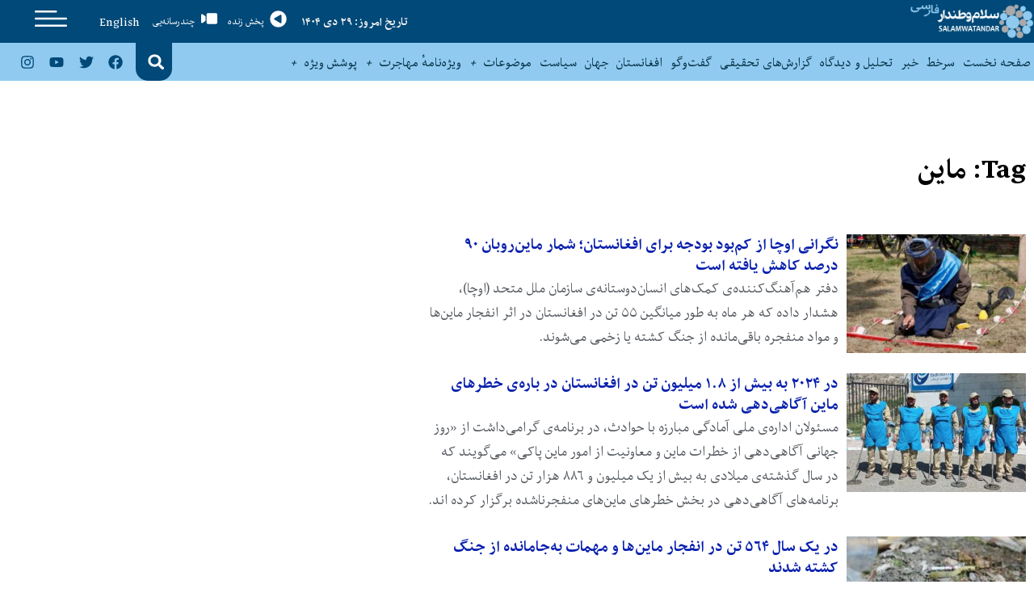

--- FILE ---
content_type: text/html; charset=UTF-8
request_url: https://swn.af/tag/%D9%85%D8%A7%DB%8C%D9%86/
body_size: 23150
content:
<!doctype html><html dir="rtl" lang="fa-IR" prefix="og: https://ogp.me/ns#"><head>
 <script async src="https://www.googletagmanager.com/gtag/js?id=UA-59976509-3" type="91c12dcc83aafda0df08f3e6-text/javascript"></script> <script type="91c12dcc83aafda0df08f3e6-text/javascript">window.dataLayer = window.dataLayer || [];
  function gtag(){dataLayer.push(arguments);}
  gtag('js', new Date());

  gtag('config', 'UA-59976509-3');</script> <meta charset="UTF-8"><meta name="viewport" content="width=device-width, initial-scale=1"><link rel="profile" href="https://gmpg.org/xfn/11"><title>ماین - SALAM WATANDAR</title><meta name="robots" content="max-image-preview:large" /><link rel="canonical" href="https://swn.af/tag/%d9%85%d8%a7%db%8c%d9%86/" /><meta name="generator" content="All in One SEO (AIOSEO) 4.9.3" /> <script type="application/ld+json" class="aioseo-schema">{"@context":"https:\/\/schema.org","@graph":[{"@type":"BreadcrumbList","@id":"https:\/\/swn.af\/tag\/%D9%85%D8%A7%DB%8C%D9%86\/#breadcrumblist","itemListElement":[{"@type":"ListItem","@id":"https:\/\/swn.af#listItem","position":1,"name":"\u062e\u0627\u0646\u0647","item":"https:\/\/swn.af","nextItem":{"@type":"ListItem","@id":"https:\/\/swn.af\/tag\/%d9%85%d8%a7%db%8c%d9%86\/#listItem","name":"\u0645\u0627\u06cc\u0646"}},{"@type":"ListItem","@id":"https:\/\/swn.af\/tag\/%d9%85%d8%a7%db%8c%d9%86\/#listItem","position":2,"name":"\u0645\u0627\u06cc\u0646","previousItem":{"@type":"ListItem","@id":"https:\/\/swn.af#listItem","name":"\u062e\u0627\u0646\u0647"}}]},{"@type":"CollectionPage","@id":"https:\/\/swn.af\/tag\/%D9%85%D8%A7%DB%8C%D9%86\/#collectionpage","url":"https:\/\/swn.af\/tag\/%D9%85%D8%A7%DB%8C%D9%86\/","name":"\u0645\u0627\u06cc\u0646 - SALAM WATANDAR","inLanguage":"fa-IR","isPartOf":{"@id":"https:\/\/swn.af\/#website"},"breadcrumb":{"@id":"https:\/\/swn.af\/tag\/%D9%85%D8%A7%DB%8C%D9%86\/#breadcrumblist"}},{"@type":"Organization","@id":"https:\/\/swn.af\/#organization","name":"SALAM WATANDAR","description":"Farsi","url":"https:\/\/swn.af\/","logo":{"@type":"ImageObject","url":"https:\/\/swn.af\/wp-content\/uploads\/2020\/09\/SWN_F_FF_LOGO.png","@id":"https:\/\/swn.af\/tag\/%D9%85%D8%A7%DB%8C%D9%86\/#organizationLogo","width":900,"height":252},"image":{"@id":"https:\/\/swn.af\/tag\/%D9%85%D8%A7%DB%8C%D9%86\/#organizationLogo"}},{"@type":"WebSite","@id":"https:\/\/swn.af\/#website","url":"https:\/\/swn.af\/","name":"SALAM WATANDAR","description":"Farsi","inLanguage":"fa-IR","publisher":{"@id":"https:\/\/swn.af\/#organization"}}]}</script> <link rel="alternate" type="application/rss+xml" title="SALAM WATANDAR &raquo; خوراک" href="https://swn.af/feed/" /><link rel="alternate" type="application/rss+xml" title="SALAM WATANDAR &raquo; خوراک دیدگاه‌ها" href="https://swn.af/comments/feed/" /><link rel="alternate" type="application/rss+xml" title="SALAM WATANDAR &raquo; ماین خوراک برچسب" href="https://swn.af/tag/%d9%85%d8%a7%db%8c%d9%86/feed/" /><style id='wp-img-auto-sizes-contain-inline-css'>img:is([sizes=auto i],[sizes^="auto," i]){contain-intrinsic-size:3000px 1500px}
/*# sourceURL=wp-img-auto-sizes-contain-inline-css */</style><style id='wp-emoji-styles-inline-css'>img.wp-smiley, img.emoji {
		display: inline !important;
		border: none !important;
		box-shadow: none !important;
		height: 1em !important;
		width: 1em !important;
		margin: 0 0.07em !important;
		vertical-align: -0.1em !important;
		background: none !important;
		padding: 0 !important;
	}
/*# sourceURL=wp-emoji-styles-inline-css */</style><link rel='stylesheet' id='wp-block-library-rtl-css' href='https://swn.af/wp-includes/css/dist/block-library/style-rtl.min.css?ver=db89244e4616efba2fb33495bbc91126' media='all' /><link rel='stylesheet' id='aioseo/css/src/vue/standalone/blocks/table-of-contents/global.scss-css' href='https://swn.af/wp-content/plugins/all-in-one-seo-pack/dist/Lite/assets/css/table-of-contents/global.e90f6d47.css?ver=4.9.3' media='all' /><style id='global-styles-inline-css'>:root{--wp--preset--aspect-ratio--square: 1;--wp--preset--aspect-ratio--4-3: 4/3;--wp--preset--aspect-ratio--3-4: 3/4;--wp--preset--aspect-ratio--3-2: 3/2;--wp--preset--aspect-ratio--2-3: 2/3;--wp--preset--aspect-ratio--16-9: 16/9;--wp--preset--aspect-ratio--9-16: 9/16;--wp--preset--color--black: #000000;--wp--preset--color--cyan-bluish-gray: #abb8c3;--wp--preset--color--white: #ffffff;--wp--preset--color--pale-pink: #f78da7;--wp--preset--color--vivid-red: #cf2e2e;--wp--preset--color--luminous-vivid-orange: #ff6900;--wp--preset--color--luminous-vivid-amber: #fcb900;--wp--preset--color--light-green-cyan: #7bdcb5;--wp--preset--color--vivid-green-cyan: #00d084;--wp--preset--color--pale-cyan-blue: #8ed1fc;--wp--preset--color--vivid-cyan-blue: #0693e3;--wp--preset--color--vivid-purple: #9b51e0;--wp--preset--gradient--vivid-cyan-blue-to-vivid-purple: linear-gradient(135deg,rgb(6,147,227) 0%,rgb(155,81,224) 100%);--wp--preset--gradient--light-green-cyan-to-vivid-green-cyan: linear-gradient(135deg,rgb(122,220,180) 0%,rgb(0,208,130) 100%);--wp--preset--gradient--luminous-vivid-amber-to-luminous-vivid-orange: linear-gradient(135deg,rgb(252,185,0) 0%,rgb(255,105,0) 100%);--wp--preset--gradient--luminous-vivid-orange-to-vivid-red: linear-gradient(135deg,rgb(255,105,0) 0%,rgb(207,46,46) 100%);--wp--preset--gradient--very-light-gray-to-cyan-bluish-gray: linear-gradient(135deg,rgb(238,238,238) 0%,rgb(169,184,195) 100%);--wp--preset--gradient--cool-to-warm-spectrum: linear-gradient(135deg,rgb(74,234,220) 0%,rgb(151,120,209) 20%,rgb(207,42,186) 40%,rgb(238,44,130) 60%,rgb(251,105,98) 80%,rgb(254,248,76) 100%);--wp--preset--gradient--blush-light-purple: linear-gradient(135deg,rgb(255,206,236) 0%,rgb(152,150,240) 100%);--wp--preset--gradient--blush-bordeaux: linear-gradient(135deg,rgb(254,205,165) 0%,rgb(254,45,45) 50%,rgb(107,0,62) 100%);--wp--preset--gradient--luminous-dusk: linear-gradient(135deg,rgb(255,203,112) 0%,rgb(199,81,192) 50%,rgb(65,88,208) 100%);--wp--preset--gradient--pale-ocean: linear-gradient(135deg,rgb(255,245,203) 0%,rgb(182,227,212) 50%,rgb(51,167,181) 100%);--wp--preset--gradient--electric-grass: linear-gradient(135deg,rgb(202,248,128) 0%,rgb(113,206,126) 100%);--wp--preset--gradient--midnight: linear-gradient(135deg,rgb(2,3,129) 0%,rgb(40,116,252) 100%);--wp--preset--font-size--small: 13px;--wp--preset--font-size--medium: 20px;--wp--preset--font-size--large: 36px;--wp--preset--font-size--x-large: 42px;--wp--preset--spacing--20: 0.44rem;--wp--preset--spacing--30: 0.67rem;--wp--preset--spacing--40: 1rem;--wp--preset--spacing--50: 1.5rem;--wp--preset--spacing--60: 2.25rem;--wp--preset--spacing--70: 3.38rem;--wp--preset--spacing--80: 5.06rem;--wp--preset--shadow--natural: 6px 6px 9px rgba(0, 0, 0, 0.2);--wp--preset--shadow--deep: 12px 12px 50px rgba(0, 0, 0, 0.4);--wp--preset--shadow--sharp: 6px 6px 0px rgba(0, 0, 0, 0.2);--wp--preset--shadow--outlined: 6px 6px 0px -3px rgb(255, 255, 255), 6px 6px rgb(0, 0, 0);--wp--preset--shadow--crisp: 6px 6px 0px rgb(0, 0, 0);}:root { --wp--style--global--content-size: 800px;--wp--style--global--wide-size: 1200px; }:where(body) { margin: 0; }.wp-site-blocks > .alignleft { float: left; margin-right: 2em; }.wp-site-blocks > .alignright { float: right; margin-left: 2em; }.wp-site-blocks > .aligncenter { justify-content: center; margin-left: auto; margin-right: auto; }:where(.wp-site-blocks) > * { margin-block-start: 24px; margin-block-end: 0; }:where(.wp-site-blocks) > :first-child { margin-block-start: 0; }:where(.wp-site-blocks) > :last-child { margin-block-end: 0; }:root { --wp--style--block-gap: 24px; }:root :where(.is-layout-flow) > :first-child{margin-block-start: 0;}:root :where(.is-layout-flow) > :last-child{margin-block-end: 0;}:root :where(.is-layout-flow) > *{margin-block-start: 24px;margin-block-end: 0;}:root :where(.is-layout-constrained) > :first-child{margin-block-start: 0;}:root :where(.is-layout-constrained) > :last-child{margin-block-end: 0;}:root :where(.is-layout-constrained) > *{margin-block-start: 24px;margin-block-end: 0;}:root :where(.is-layout-flex){gap: 24px;}:root :where(.is-layout-grid){gap: 24px;}.is-layout-flow > .alignleft{float: left;margin-inline-start: 0;margin-inline-end: 2em;}.is-layout-flow > .alignright{float: right;margin-inline-start: 2em;margin-inline-end: 0;}.is-layout-flow > .aligncenter{margin-left: auto !important;margin-right: auto !important;}.is-layout-constrained > .alignleft{float: left;margin-inline-start: 0;margin-inline-end: 2em;}.is-layout-constrained > .alignright{float: right;margin-inline-start: 2em;margin-inline-end: 0;}.is-layout-constrained > .aligncenter{margin-left: auto !important;margin-right: auto !important;}.is-layout-constrained > :where(:not(.alignleft):not(.alignright):not(.alignfull)){max-width: var(--wp--style--global--content-size);margin-left: auto !important;margin-right: auto !important;}.is-layout-constrained > .alignwide{max-width: var(--wp--style--global--wide-size);}body .is-layout-flex{display: flex;}.is-layout-flex{flex-wrap: wrap;align-items: center;}.is-layout-flex > :is(*, div){margin: 0;}body .is-layout-grid{display: grid;}.is-layout-grid > :is(*, div){margin: 0;}body{padding-top: 0px;padding-right: 0px;padding-bottom: 0px;padding-left: 0px;}a:where(:not(.wp-element-button)){text-decoration: underline;}:root :where(.wp-element-button, .wp-block-button__link){background-color: #32373c;border-width: 0;color: #fff;font-family: inherit;font-size: inherit;font-style: inherit;font-weight: inherit;letter-spacing: inherit;line-height: inherit;padding-top: calc(0.667em + 2px);padding-right: calc(1.333em + 2px);padding-bottom: calc(0.667em + 2px);padding-left: calc(1.333em + 2px);text-decoration: none;text-transform: inherit;}.has-black-color{color: var(--wp--preset--color--black) !important;}.has-cyan-bluish-gray-color{color: var(--wp--preset--color--cyan-bluish-gray) !important;}.has-white-color{color: var(--wp--preset--color--white) !important;}.has-pale-pink-color{color: var(--wp--preset--color--pale-pink) !important;}.has-vivid-red-color{color: var(--wp--preset--color--vivid-red) !important;}.has-luminous-vivid-orange-color{color: var(--wp--preset--color--luminous-vivid-orange) !important;}.has-luminous-vivid-amber-color{color: var(--wp--preset--color--luminous-vivid-amber) !important;}.has-light-green-cyan-color{color: var(--wp--preset--color--light-green-cyan) !important;}.has-vivid-green-cyan-color{color: var(--wp--preset--color--vivid-green-cyan) !important;}.has-pale-cyan-blue-color{color: var(--wp--preset--color--pale-cyan-blue) !important;}.has-vivid-cyan-blue-color{color: var(--wp--preset--color--vivid-cyan-blue) !important;}.has-vivid-purple-color{color: var(--wp--preset--color--vivid-purple) !important;}.has-black-background-color{background-color: var(--wp--preset--color--black) !important;}.has-cyan-bluish-gray-background-color{background-color: var(--wp--preset--color--cyan-bluish-gray) !important;}.has-white-background-color{background-color: var(--wp--preset--color--white) !important;}.has-pale-pink-background-color{background-color: var(--wp--preset--color--pale-pink) !important;}.has-vivid-red-background-color{background-color: var(--wp--preset--color--vivid-red) !important;}.has-luminous-vivid-orange-background-color{background-color: var(--wp--preset--color--luminous-vivid-orange) !important;}.has-luminous-vivid-amber-background-color{background-color: var(--wp--preset--color--luminous-vivid-amber) !important;}.has-light-green-cyan-background-color{background-color: var(--wp--preset--color--light-green-cyan) !important;}.has-vivid-green-cyan-background-color{background-color: var(--wp--preset--color--vivid-green-cyan) !important;}.has-pale-cyan-blue-background-color{background-color: var(--wp--preset--color--pale-cyan-blue) !important;}.has-vivid-cyan-blue-background-color{background-color: var(--wp--preset--color--vivid-cyan-blue) !important;}.has-vivid-purple-background-color{background-color: var(--wp--preset--color--vivid-purple) !important;}.has-black-border-color{border-color: var(--wp--preset--color--black) !important;}.has-cyan-bluish-gray-border-color{border-color: var(--wp--preset--color--cyan-bluish-gray) !important;}.has-white-border-color{border-color: var(--wp--preset--color--white) !important;}.has-pale-pink-border-color{border-color: var(--wp--preset--color--pale-pink) !important;}.has-vivid-red-border-color{border-color: var(--wp--preset--color--vivid-red) !important;}.has-luminous-vivid-orange-border-color{border-color: var(--wp--preset--color--luminous-vivid-orange) !important;}.has-luminous-vivid-amber-border-color{border-color: var(--wp--preset--color--luminous-vivid-amber) !important;}.has-light-green-cyan-border-color{border-color: var(--wp--preset--color--light-green-cyan) !important;}.has-vivid-green-cyan-border-color{border-color: var(--wp--preset--color--vivid-green-cyan) !important;}.has-pale-cyan-blue-border-color{border-color: var(--wp--preset--color--pale-cyan-blue) !important;}.has-vivid-cyan-blue-border-color{border-color: var(--wp--preset--color--vivid-cyan-blue) !important;}.has-vivid-purple-border-color{border-color: var(--wp--preset--color--vivid-purple) !important;}.has-vivid-cyan-blue-to-vivid-purple-gradient-background{background: var(--wp--preset--gradient--vivid-cyan-blue-to-vivid-purple) !important;}.has-light-green-cyan-to-vivid-green-cyan-gradient-background{background: var(--wp--preset--gradient--light-green-cyan-to-vivid-green-cyan) !important;}.has-luminous-vivid-amber-to-luminous-vivid-orange-gradient-background{background: var(--wp--preset--gradient--luminous-vivid-amber-to-luminous-vivid-orange) !important;}.has-luminous-vivid-orange-to-vivid-red-gradient-background{background: var(--wp--preset--gradient--luminous-vivid-orange-to-vivid-red) !important;}.has-very-light-gray-to-cyan-bluish-gray-gradient-background{background: var(--wp--preset--gradient--very-light-gray-to-cyan-bluish-gray) !important;}.has-cool-to-warm-spectrum-gradient-background{background: var(--wp--preset--gradient--cool-to-warm-spectrum) !important;}.has-blush-light-purple-gradient-background{background: var(--wp--preset--gradient--blush-light-purple) !important;}.has-blush-bordeaux-gradient-background{background: var(--wp--preset--gradient--blush-bordeaux) !important;}.has-luminous-dusk-gradient-background{background: var(--wp--preset--gradient--luminous-dusk) !important;}.has-pale-ocean-gradient-background{background: var(--wp--preset--gradient--pale-ocean) !important;}.has-electric-grass-gradient-background{background: var(--wp--preset--gradient--electric-grass) !important;}.has-midnight-gradient-background{background: var(--wp--preset--gradient--midnight) !important;}.has-small-font-size{font-size: var(--wp--preset--font-size--small) !important;}.has-medium-font-size{font-size: var(--wp--preset--font-size--medium) !important;}.has-large-font-size{font-size: var(--wp--preset--font-size--large) !important;}.has-x-large-font-size{font-size: var(--wp--preset--font-size--x-large) !important;}
:root :where(.wp-block-pullquote){font-size: 1.5em;line-height: 1.6;}
/*# sourceURL=global-styles-inline-css */</style><link rel='stylesheet' id='ppress-frontend-css' href='https://swn.af/wp-content/plugins/wp-user-avatar/assets/css/frontend.min.css?ver=4.16.8' media='all' /><link rel='stylesheet' id='ppress-flatpickr-css' href='https://swn.af/wp-content/plugins/wp-user-avatar/assets/flatpickr/flatpickr.min.css?ver=4.16.8' media='all' /><link rel='stylesheet' id='ppress-select2-css' href='https://swn.af/wp-content/plugins/wp-user-avatar/assets/select2/select2.min.css?ver=db89244e4616efba2fb33495bbc91126' media='all' /><link rel='stylesheet' id='hello-elementor-css' href='https://swn.af/wp-content/themes/hello-elementor/assets/css/reset.css?ver=3.4.5' media='all' /><link rel='stylesheet' id='hello-elementor-theme-style-css' href='https://swn.af/wp-content/themes/hello-elementor/assets/css/theme.css?ver=3.4.5' media='all' /><link rel='stylesheet' id='hello-elementor-header-footer-css' href='https://swn.af/wp-content/themes/hello-elementor/assets/css/header-footer.css?ver=3.4.5' media='all' /><link rel='stylesheet' id='elementor-frontend-css' href='https://swn.af/wp-content/plugins/elementor/assets/css/frontend.min.css?ver=3.34.1' media='all' /><link rel='stylesheet' id='elementor-post-7-css' href='https://swn.af/wp-content/uploads/elementor/css/post-7.css?ver=1768833984' media='all' /><link rel='stylesheet' id='e-animation-grow-css' href='https://swn.af/wp-content/plugins/elementor/assets/lib/animations/styles/e-animation-grow.min.css?ver=3.34.1' media='all' /><link rel='stylesheet' id='e-animation-fadeIn-css' href='https://swn.af/wp-content/plugins/elementor/assets/lib/animations/styles/fadeIn.min.css?ver=3.34.1' media='all' /><link rel='stylesheet' id='widget-image-css' href='https://swn.af/wp-content/plugins/elementor/assets/css/widget-image-rtl.min.css?ver=3.34.1' media='all' /><link rel='stylesheet' id='widget-heading-css' href='https://swn.af/wp-content/plugins/elementor/assets/css/widget-heading-rtl.min.css?ver=3.34.1' media='all' /><link rel='stylesheet' id='widget-nav-menu-css' href='https://swn.af/wp-content/plugins/elementor-pro/assets/css/widget-nav-menu-rtl.min.css?ver=3.34.0' media='all' /><link rel='stylesheet' id='widget-search-form-css' href='https://swn.af/wp-content/plugins/elementor-pro/assets/css/widget-search-form-rtl.min.css?ver=3.34.0' media='all' /><link rel='stylesheet' id='widget-social-icons-css' href='https://swn.af/wp-content/plugins/elementor/assets/css/widget-social-icons-rtl.min.css?ver=3.34.1' media='all' /><link rel='stylesheet' id='e-apple-webkit-css' href='https://swn.af/wp-content/plugins/elementor/assets/css/conditionals/apple-webkit.min.css?ver=3.34.1' media='all' /><link rel='stylesheet' id='e-sticky-css' href='https://swn.af/wp-content/plugins/elementor-pro/assets/css/modules/sticky.min.css?ver=3.34.0' media='all' /><link rel='stylesheet' id='widget-posts-css' href='https://swn.af/wp-content/plugins/elementor-pro/assets/css/widget-posts-rtl.min.css?ver=3.34.0' media='all' /><link rel='stylesheet' id='elementor-post-10009318-css' href='https://swn.af/wp-content/uploads/elementor/css/post-10009318.css?ver=1768833734' media='all' /><link rel='stylesheet' id='elementor-post-10007566-css' href='https://swn.af/wp-content/uploads/elementor/css/post-10007566.css?ver=1768833821' media='all' /><link rel='stylesheet' id='elementor-post-10007856-css' href='https://swn.af/wp-content/uploads/elementor/css/post-10007856.css?ver=1768833799' media='all' /><link rel='stylesheet' id='ecs-styles-css' href='https://swn.af/wp-content/plugins/ele-custom-skin/assets/css/ecs-style.css?ver=3.1.9' media='all' /><link rel='stylesheet' id='elementor-post-10007514-css' href='https://swn.af/wp-content/uploads/elementor/css/post-10007514.css?ver=1621418082' media='all' /><link rel='stylesheet' id='elementor-post-10007958-css' href='https://swn.af/wp-content/uploads/elementor/css/post-10007958.css?ver=1600366208' media='all' /><link rel='stylesheet' id='elementor-post-10008364-css' href='https://swn.af/wp-content/uploads/elementor/css/post-10008364.css?ver=1601985424' media='all' /><link rel='stylesheet' id='elementor-post-10021949-css' href='https://swn.af/wp-content/uploads/elementor/css/post-10021949.css?ver=1620569449' media='all' /><link rel='stylesheet' id='chld_thm_cfg_child-css' href='https://swn.af/wp-content/themes/SWNChildTheme/style.css?ver=db89244e4616efba2fb33495bbc91126' media='all' /><link rel='stylesheet' id='elementor-gf-local-montserrat-css' href='https://swn.af/wp-content/uploads/elementor/google-fonts/css/montserrat.css?ver=1742222555' media='all' /> <script src="https://swn.af/wp-includes/js/jquery/jquery.min.js?ver=3.7.1" id="jquery-core-js" type="91c12dcc83aafda0df08f3e6-text/javascript"></script> <script data-optimized="1" src="https://swn.af/wp-content/litespeed/js/19ddd50af1e04f8b5387998b5f751039.js?ver=35a40" id="jquery-migrate-js" type="91c12dcc83aafda0df08f3e6-text/javascript"></script> <script data-optimized="1" src="https://swn.af/wp-content/litespeed/js/7048a5076009c066e94a6fe9b5cf1ab0.js?ver=96b7f" id="ppress-flatpickr-js" type="91c12dcc83aafda0df08f3e6-text/javascript"></script> <script data-optimized="1" src="https://swn.af/wp-content/litespeed/js/77f989bfedb4245f44ebf98acd6eafdd.js?ver=2bde7" id="ppress-select2-js" type="91c12dcc83aafda0df08f3e6-text/javascript"></script> <script id="ecs_ajax_load-js-extra" type="91c12dcc83aafda0df08f3e6-text/javascript">var ecs_ajax_params = {"ajaxurl":"https://swn.af/wp-admin/admin-ajax.php","posts":"{\"tag\":\"%d9%85%d8%a7%db%8c%d9%86\",\"error\":\"\",\"m\":\"\",\"p\":0,\"post_parent\":\"\",\"subpost\":\"\",\"subpost_id\":\"\",\"attachment\":\"\",\"attachment_id\":0,\"name\":\"\",\"pagename\":\"\",\"page_id\":0,\"second\":\"\",\"minute\":\"\",\"hour\":\"\",\"day\":0,\"monthnum\":0,\"year\":0,\"w\":0,\"category_name\":\"\",\"cat\":\"\",\"tag_id\":388,\"author\":\"\",\"author_name\":\"\",\"feed\":\"\",\"tb\":\"\",\"paged\":0,\"meta_key\":\"\",\"meta_value\":\"\",\"preview\":\"\",\"s\":\"\",\"sentence\":\"\",\"title\":\"\",\"fields\":\"all\",\"menu_order\":\"\",\"embed\":\"\",\"category__in\":[],\"category__not_in\":[],\"category__and\":[],\"post__in\":[],\"post__not_in\":[],\"post_name__in\":[],\"tag__in\":[],\"tag__not_in\":[],\"tag__and\":[],\"tag_slug__in\":[\"%d9%85%d8%a7%db%8c%d9%86\"],\"tag_slug__and\":[],\"post_parent__in\":[],\"post_parent__not_in\":[],\"author__in\":[],\"author__not_in\":[],\"search_columns\":[],\"ignore_sticky_posts\":false,\"suppress_filters\":false,\"cache_results\":true,\"update_post_term_cache\":true,\"update_menu_item_cache\":false,\"lazy_load_term_meta\":true,\"update_post_meta_cache\":true,\"post_type\":\"\",\"posts_per_page\":16,\"nopaging\":false,\"comments_per_page\":\"50\",\"no_found_rows\":false,\"order\":\"DESC\"}"};
//# sourceURL=ecs_ajax_load-js-extra</script> <script data-optimized="1" src="https://swn.af/wp-content/litespeed/js/775ff607a066cb7f1c87d1554a7b27f7.js?ver=dfbe9" id="ecs_ajax_load-js" type="91c12dcc83aafda0df08f3e6-text/javascript"></script> <script data-optimized="1" src="https://swn.af/wp-content/litespeed/js/aa4ee70ac9f8eab092e632bb8ea3ab37.js?ver=cd643" id="ecs-script-js" type="91c12dcc83aafda0df08f3e6-text/javascript"></script> <link rel="https://api.w.org/" href="https://swn.af/wp-json/" /><link rel="alternate" title="JSON" type="application/json" href="https://swn.af/wp-json/wp/v2/tags/388" /><link rel="EditURI" type="application/rsd+xml" title="RSD" href="https://swn.af/xmlrpc.php?rsd" /><meta name="generator" content="Elementor 3.34.1; features: e_font_icon_svg, additional_custom_breakpoints; settings: css_print_method-external, google_font-enabled, font_display-auto">
 <script async src="https://www.googletagmanager.com/gtag/js?id=G-4Q2VDSB3ZC" type="91c12dcc83aafda0df08f3e6-text/javascript"></script> <script type="91c12dcc83aafda0df08f3e6-text/javascript">window.dataLayer = window.dataLayer || [];
  function gtag(){dataLayer.push(arguments);}
  gtag('js', new Date());

  gtag('config', 'G-4Q2VDSB3ZC');</script> <style>.recentcomments a{display:inline !important;padding:0 !important;margin:0 !important;}</style><style>.e-con.e-parent:nth-of-type(n+4):not(.e-lazyloaded):not(.e-no-lazyload),
				.e-con.e-parent:nth-of-type(n+4):not(.e-lazyloaded):not(.e-no-lazyload) * {
					background-image: none !important;
				}
				@media screen and (max-height: 1024px) {
					.e-con.e-parent:nth-of-type(n+3):not(.e-lazyloaded):not(.e-no-lazyload),
					.e-con.e-parent:nth-of-type(n+3):not(.e-lazyloaded):not(.e-no-lazyload) * {
						background-image: none !important;
					}
				}
				@media screen and (max-height: 640px) {
					.e-con.e-parent:nth-of-type(n+2):not(.e-lazyloaded):not(.e-no-lazyload),
					.e-con.e-parent:nth-of-type(n+2):not(.e-lazyloaded):not(.e-no-lazyload) * {
						background-image: none !important;
					}
				}</style><link rel="icon" href="https://swn.af/wp-content/uploads/2020/09/cropped-favicon-32x32.png" sizes="32x32" /><link rel="icon" href="https://swn.af/wp-content/uploads/2020/09/cropped-favicon-192x192.png" sizes="192x192" /><link rel="apple-touch-icon" href="https://swn.af/wp-content/uploads/2020/09/cropped-favicon-180x180.png" /><meta name="msapplication-TileImage" content="https://swn.af/wp-content/uploads/2020/09/cropped-favicon-270x270.png" /></head><body class="rtl archive tag tag-388 wp-custom-logo wp-embed-responsive wp-theme-hello-elementor wp-child-theme-SWNChildTheme hello-elementor-default elementor-page-10007856 elementor-default elementor-template-full-width elementor-kit-7"><header data-elementor-type="header" data-elementor-id="10009318" class="elementor elementor-10009318 elementor-location-header" data-elementor-post-type="elementor_library"><section class="elementor-section elementor-top-section elementor-element elementor-element-1ca8956 elementor-hidden-phone elementor-section-boxed elementor-section-height-default elementor-section-height-default" data-id="1ca8956" data-element_type="section" data-settings="{&quot;background_background&quot;:&quot;classic&quot;}"><div class="elementor-container elementor-column-gap-default"><div class="elementor-column elementor-col-16 elementor-top-column elementor-element elementor-element-79bd903" data-id="79bd903" data-element_type="column"><div class="elementor-widget-wrap elementor-element-populated"><div class="elementor-element elementor-element-77c19643 animated-fast elementor-invisible elementor-widget elementor-widget-image" data-id="77c19643" data-element_type="widget" data-settings="{&quot;_animation&quot;:&quot;fadeIn&quot;}" data-widget_type="image.default"><div class="elementor-widget-container">
<a href="https://swn.af">
<img fetchpriority="high" width="768" height="215" src="https://swn.af/wp-content/uploads/2020/09/SWN_F_FF_LOGO-768x215.png" class="elementor-animation-grow attachment-medium_large size-medium_large wp-image-10008168" alt="" srcset="https://swn.af/wp-content/uploads/2020/09/SWN_F_FF_LOGO-768x215.png 768w, https://swn.af/wp-content/uploads/2020/09/SWN_F_FF_LOGO-300x84.png 300w, https://swn.af/wp-content/uploads/2020/09/SWN_F_FF_LOGO.png 900w" sizes="(max-width: 768px) 100vw, 768px" />								</a></div></div></div></div><div class="elementor-column elementor-col-16 elementor-top-column elementor-element elementor-element-44f2731" data-id="44f2731" data-element_type="column"><div class="elementor-widget-wrap elementor-element-populated"><div class="elementor-element elementor-element-39d02c9 elementor-widget elementor-widget-heading" data-id="39d02c9" data-element_type="widget" data-widget_type="heading.default"><div class="elementor-widget-container"><h2 class="elementor-heading-title elementor-size-default">تاریخ امروز: ۲۹ دی ۱۴۰۴</h2></div></div></div></div><div class="elementor-column elementor-col-16 elementor-top-column elementor-element elementor-element-2fed789" data-id="2fed789" data-element_type="column"><div class="elementor-widget-wrap elementor-element-populated"><div class="elementor-element elementor-element-1a050d1f elementor-widget__width-auto elementor-view-default elementor-widget elementor-widget-icon" data-id="1a050d1f" data-element_type="widget" data-widget_type="icon.default"><div class="elementor-widget-container"><div class="elementor-icon-wrapper">
<a class="elementor-icon" href="https://swn.af/radio-stream/" target="_blank">
<svg aria-hidden="true" class="e-font-icon-svg e-fas-play-circle" viewBox="0 0 512 512" xmlns="http://www.w3.org/2000/svg"><path d="M256 8C119 8 8 119 8 256s111 248 248 248 248-111 248-248S393 8 256 8zm115.7 272l-176 101c-15.8 8.8-35.7-2.5-35.7-21V152c0-18.4 19.8-29.8 35.7-21l176 107c16.4 9.2 16.4 32.9 0 42z"></path></svg>			</a></div></div></div><div class="elementor-element elementor-element-73f0910c elementor-widget__width-auto elementor-widget elementor-widget-heading" data-id="73f0910c" data-element_type="widget" data-widget_type="heading.default"><div class="elementor-widget-container"><h2 class="elementor-heading-title elementor-size-default"><a href="https://swn.af/radio-stream/" target="_blank">پخش زنده</a></h2></div></div></div></div><div class="elementor-column elementor-col-16 elementor-top-column elementor-element elementor-element-ddea5d1" data-id="ddea5d1" data-element_type="column"><div class="elementor-widget-wrap elementor-element-populated"><div class="elementor-element elementor-element-17bd6cf8 elementor-widget__width-auto elementor-view-default elementor-widget elementor-widget-icon" data-id="17bd6cf8" data-element_type="widget" data-widget_type="icon.default"><div class="elementor-widget-container"><div class="elementor-icon-wrapper">
<a class="elementor-icon" href="https://swn.af/category/content/multimedia/">
<svg aria-hidden="true" class="e-font-icon-svg e-fas-video" viewBox="0 0 576 512" xmlns="http://www.w3.org/2000/svg"><path d="M336.2 64H47.8C21.4 64 0 85.4 0 111.8v288.4C0 426.6 21.4 448 47.8 448h288.4c26.4 0 47.8-21.4 47.8-47.8V111.8c0-26.4-21.4-47.8-47.8-47.8zm189.4 37.7L416 177.3v157.4l109.6 75.5c21.2 14.6 50.4-.3 50.4-25.8V127.5c0-25.4-29.1-40.4-50.4-25.8z"></path></svg>			</a></div></div></div><div class="elementor-element elementor-element-2f158cd3 elementor-widget__width-auto elementor-widget elementor-widget-heading" data-id="2f158cd3" data-element_type="widget" data-widget_type="heading.default"><div class="elementor-widget-container"><h2 class="elementor-heading-title elementor-size-default"><a href="https://swn.af/category/content/multimedia/">چندرسانه‌یی</a></h2></div></div></div></div><div class="elementor-column elementor-col-16 elementor-top-column elementor-element elementor-element-569bab4" data-id="569bab4" data-element_type="column"><div class="elementor-widget-wrap elementor-element-populated"><div class="elementor-element elementor-element-66a60200 elementor-nav-menu__align-end elementor-nav-menu--dropdown-tablet elementor-nav-menu__text-align-aside elementor-nav-menu--toggle elementor-nav-menu--burger elementor-widget elementor-widget-nav-menu" data-id="66a60200" data-element_type="widget" data-settings="{&quot;submenu_icon&quot;:{&quot;value&quot;:&quot;&lt;i aria-hidden=\&quot;true\&quot; class=\&quot;\&quot;&gt;&lt;\/i&gt;&quot;,&quot;library&quot;:&quot;&quot;},&quot;layout&quot;:&quot;horizontal&quot;,&quot;toggle&quot;:&quot;burger&quot;}" data-widget_type="nav-menu.default"><div class="elementor-widget-container"><nav aria-label="Menu" class="elementor-nav-menu--main elementor-nav-menu__container elementor-nav-menu--layout-horizontal e--pointer-none"><ul id="menu-1-66a60200" class="elementor-nav-menu"><li class="menu-item menu-item-type-custom menu-item-object-custom menu-item-has-children menu-item-10007852"><a href="https://swn.af/en/" class="elementor-item">English</a><ul class="sub-menu elementor-nav-menu--dropdown"><li class="menu-item menu-item-type-custom menu-item-object-custom menu-item-home menu-item-10007849"><a href="https://swn.af" class="elementor-sub-item">فارسی</a></li><li class="menu-item menu-item-type-custom menu-item-object-custom menu-item-10007850"><a href="https://swn.af/ps/" class="elementor-sub-item">پښتو</a></li><li class="menu-item menu-item-type-custom menu-item-object-custom menu-item-10007851"><a href="https://swn.af/uz/" class="elementor-sub-item">ازبیکی</a></li></ul></li></ul></nav><div class="elementor-menu-toggle" role="button" tabindex="0" aria-label="Menu Toggle" aria-expanded="false">
<svg aria-hidden="true" role="presentation" class="elementor-menu-toggle__icon--open e-font-icon-svg e-eicon-menu-bar" viewBox="0 0 1000 1000" xmlns="http://www.w3.org/2000/svg"><path d="M104 333H896C929 333 958 304 958 271S929 208 896 208H104C71 208 42 237 42 271S71 333 104 333ZM104 583H896C929 583 958 554 958 521S929 458 896 458H104C71 458 42 487 42 521S71 583 104 583ZM104 833H896C929 833 958 804 958 771S929 708 896 708H104C71 708 42 737 42 771S71 833 104 833Z"></path></svg><svg aria-hidden="true" role="presentation" class="elementor-menu-toggle__icon--close e-font-icon-svg e-eicon-close" viewBox="0 0 1000 1000" xmlns="http://www.w3.org/2000/svg"><path d="M742 167L500 408 258 167C246 154 233 150 217 150 196 150 179 158 167 167 154 179 150 196 150 212 150 229 154 242 171 254L408 500 167 742C138 771 138 800 167 829 196 858 225 858 254 829L496 587 738 829C750 842 767 846 783 846 800 846 817 842 829 829 842 817 846 804 846 783 846 767 842 750 829 737L588 500 833 258C863 229 863 200 833 171 804 137 775 137 742 167Z"></path></svg></div><nav class="elementor-nav-menu--dropdown elementor-nav-menu__container" aria-hidden="true"><ul id="menu-2-66a60200" class="elementor-nav-menu"><li class="menu-item menu-item-type-custom menu-item-object-custom menu-item-has-children menu-item-10007852"><a href="https://swn.af/en/" class="elementor-item" tabindex="-1">English</a><ul class="sub-menu elementor-nav-menu--dropdown"><li class="menu-item menu-item-type-custom menu-item-object-custom menu-item-home menu-item-10007849"><a href="https://swn.af" class="elementor-sub-item" tabindex="-1">فارسی</a></li><li class="menu-item menu-item-type-custom menu-item-object-custom menu-item-10007850"><a href="https://swn.af/ps/" class="elementor-sub-item" tabindex="-1">پښتو</a></li><li class="menu-item menu-item-type-custom menu-item-object-custom menu-item-10007851"><a href="https://swn.af/uz/" class="elementor-sub-item" tabindex="-1">ازبیکی</a></li></ul></li></ul></nav></div></div></div></div><div class="elementor-column elementor-col-16 elementor-top-column elementor-element elementor-element-1004933" data-id="1004933" data-element_type="column"><div class="elementor-widget-wrap elementor-element-populated"><div class="elementor-element elementor-element-346d11e6 elementor-view-default elementor-widget elementor-widget-icon" data-id="346d11e6" data-element_type="widget" data-widget_type="icon.default"><div class="elementor-widget-container"><div class="elementor-icon-wrapper"><div class="elementor-icon">
<svg xmlns="http://www.w3.org/2000/svg" xmlns:xlink="http://www.w3.org/1999/xlink" id="Capa_1" x="0px" y="0px" viewBox="0 0 384.97 384.97" style="enable-background:new 0 0 384.97 384.97;" xml:space="preserve"><g>	<g id="Menu_1_">		<path d="M12.03,120.303h360.909c6.641,0,12.03-5.39,12.03-12.03c0-6.641-5.39-12.03-12.03-12.03H12.03    c-6.641,0-12.03,5.39-12.03,12.03C0,114.913,5.39,120.303,12.03,120.303z"></path>		<path d="M372.939,180.455H12.03c-6.641,0-12.03,5.39-12.03,12.03s5.39,12.03,12.03,12.03h360.909c6.641,0,12.03-5.39,12.03-12.03    S379.58,180.455,372.939,180.455z"></path>		<path d="M372.939,264.667H132.333c-6.641,0-12.03,5.39-12.03,12.03c0,6.641,5.39,12.03,12.03,12.03h240.606    c6.641,0,12.03-5.39,12.03-12.03C384.97,270.056,379.58,264.667,372.939,264.667z"></path>	</g>	<g>	</g>	<g>	</g>	<g>	</g>	<g>	</g>	<g>	</g>	<g>	</g></g><g></g><g></g><g></g><g></g><g></g><g></g><g></g><g></g><g></g><g></g><g></g><g></g><g></g><g></g><g></g></svg></div></div></div></div></div></div></div></section><section class="elementor-section elementor-top-section elementor-element elementor-element-7b8d006f elementor-section-content-middle elementor-hidden-phone animated-fast elementor-section-boxed elementor-section-height-default elementor-section-height-default" data-id="7b8d006f" data-element_type="section" data-settings="{&quot;background_background&quot;:&quot;classic&quot;,&quot;animation&quot;:&quot;none&quot;}"><div class="elementor-container elementor-column-gap-default"><div class="elementor-column elementor-col-33 elementor-top-column elementor-element elementor-element-48ecbb3a" data-id="48ecbb3a" data-element_type="column"><div class="elementor-widget-wrap elementor-element-populated"><div class="elementor-element elementor-element-196839f6 elementor-nav-menu__align-start elementor-nav-menu--dropdown-tablet elementor-nav-menu__text-align-aside elementor-nav-menu--toggle elementor-nav-menu--burger elementor-widget elementor-widget-nav-menu" data-id="196839f6" data-element_type="widget" data-settings="{&quot;submenu_icon&quot;:{&quot;value&quot;:&quot;&lt;i aria-hidden=\&quot;true\&quot; class=\&quot;fas e-plus-icon\&quot;&gt;&lt;\/i&gt;&quot;,&quot;library&quot;:&quot;&quot;},&quot;layout&quot;:&quot;horizontal&quot;,&quot;toggle&quot;:&quot;burger&quot;}" data-widget_type="nav-menu.default"><div class="elementor-widget-container"><nav aria-label="Menu" class="elementor-nav-menu--main elementor-nav-menu__container elementor-nav-menu--layout-horizontal e--pointer-underline e--animation-grow"><ul id="menu-1-196839f6" class="elementor-nav-menu"><li class="menu-item menu-item-type-custom menu-item-object-custom menu-item-home menu-item-10007848"><a href="https://swn.af" class="elementor-item">صفحه نخست</a></li><li class="menu-item menu-item-type-taxonomy menu-item-object-category menu-item-10077261"><a href="https://swn.af/category/headline/" class="elementor-item">سرخط</a></li><li class="menu-item menu-item-type-taxonomy menu-item-object-category menu-item-10008042"><a href="https://swn.af/category/content/news/" class="elementor-item">خبر</a></li><li class="menu-item menu-item-type-taxonomy menu-item-object-category menu-item-10008044"><a href="https://swn.af/category/content/analysis/" class="elementor-item">تحلیل و دیدگاه</a></li><li class="menu-item menu-item-type-taxonomy menu-item-object-category menu-item-10008790"><a href="https://swn.af/category/content/investigative-reports/" class="elementor-item">گزارش‌های تحقیقی</a></li><li class="menu-item menu-item-type-taxonomy menu-item-object-category menu-item-10008789"><a href="https://swn.af/category/content/interview/" class="elementor-item">گفت‌وگو</a></li><li class="menu-item menu-item-type-taxonomy menu-item-object-category menu-item-10007824"><a href="https://swn.af/category/locality/afghanistan/" class="elementor-item">افغانستان</a></li><li class="menu-item menu-item-type-taxonomy menu-item-object-category menu-item-10007825"><a href="https://swn.af/category/locality/world/" class="elementor-item">جهان</a></li><li class="menu-item menu-item-type-taxonomy menu-item-object-category menu-item-10007839"><a href="https://swn.af/category/topics/politics-and-governance/politics/" class="elementor-item">سیاست</a></li><li class="menu-item menu-item-type-taxonomy menu-item-object-category menu-item-has-children menu-item-10007845"><a href="https://swn.af/category/topics/" class="elementor-item">موضوعات</a><ul class="sub-menu elementor-nav-menu--dropdown"><li class="menu-item menu-item-type-taxonomy menu-item-object-category menu-item-10007836"><a href="https://swn.af/category/topics/politics-and-governance/security/" class="elementor-sub-item">امنیت</a></li><li class="menu-item menu-item-type-taxonomy menu-item-object-category menu-item-10007835"><a href="https://swn.af/category/topics/eco-business/" class="elementor-sub-item">اقتصاد و تجارت</a></li><li class="menu-item menu-item-type-taxonomy menu-item-object-category menu-item-10007837"><a href="https://swn.af/category/topics/politics-and-governance/governance/" class="elementor-sub-item">حکومت‌داری</a></li><li class="menu-item menu-item-type-taxonomy menu-item-object-category menu-item-10007838"><a href="https://swn.af/category/topics/society/democracy-and-hr/" class="elementor-sub-item">دموکراسی و حقوق بشر</a></li><li class="menu-item menu-item-type-taxonomy menu-item-object-category menu-item-10007840"><a href="https://swn.af/category/topics/politics-and-governance/peace/" class="elementor-sub-item">صلح</a></li><li class="menu-item menu-item-type-taxonomy menu-item-object-category menu-item-10007841"><a href="https://swn.af/category/topics/politics-and-governance/corruption/" class="elementor-sub-item">فساد اداری</a></li><li class="menu-item menu-item-type-taxonomy menu-item-object-category menu-item-10008046"><a href="https://swn.af/category/topics/arts-n-culture/" class="elementor-sub-item">فرهنگ ادبیات و هنر</a></li><li class="menu-item menu-item-type-taxonomy menu-item-object-category menu-item-10007842"><a href="https://swn.af/category/topics/society/women/" class="elementor-sub-item">مسائل زنان</a></li><li class="menu-item menu-item-type-taxonomy menu-item-object-category menu-item-10008047"><a href="https://swn.af/category/topics/sport/" class="elementor-sub-item">ورزش</a></li><li class="menu-item menu-item-type-taxonomy menu-item-object-category menu-item-10008048"><a href="https://swn.af/category/topics/arts-n-culture/literature/" class="elementor-sub-item">ادبیات و کتاب</a></li></ul></li><li class="menu-item menu-item-type-post_type menu-item-object-page menu-item-has-children menu-item-10008868"><a href="https://swn.af/migration/" class="elementor-item">ویژه‌نامهٔ مهاجرت</a><ul class="sub-menu elementor-nav-menu--dropdown"><li class="menu-item menu-item-type-taxonomy menu-item-object-category menu-item-10008304"><a href="https://swn.af/category/topics/migration/stories/" class="elementor-sub-item">سرگذشت</a></li><li class="menu-item menu-item-type-taxonomy menu-item-object-category menu-item-10008305"><a href="https://swn.af/category/topics/migration/roundtable/" class="elementor-sub-item">گفت‌وگو</a></li><li class="menu-item menu-item-type-taxonomy menu-item-object-category menu-item-10008308"><a href="https://swn.af/category/topics/migration/drama-series/" class="elementor-sub-item">قصه‌های زنده‌گی</a></li><li class="menu-item menu-item-type-post_type menu-item-object-page menu-item-10010149"><a href="https://swn.af/migration-resources/" class="elementor-sub-item">منابع</a></li></ul></li><li class="menu-item menu-item-type-taxonomy menu-item-object-category menu-item-has-children menu-item-10008340"><a href="https://swn.af/category/special-coverage/" class="elementor-item">پوشش ویژه</a><ul class="sub-menu elementor-nav-menu--dropdown"><li class="menu-item menu-item-type-taxonomy menu-item-object-category menu-item-10008051"><a href="https://swn.af/category/special-coverage/doha-talks/" class="elementor-sub-item">مذاکرات صلح در قطر</a></li></ul></li></ul></nav><div class="elementor-menu-toggle" role="button" tabindex="0" aria-label="Menu Toggle" aria-expanded="false">
<svg aria-hidden="true" role="presentation" class="elementor-menu-toggle__icon--open e-font-icon-svg e-eicon-menu-bar" viewBox="0 0 1000 1000" xmlns="http://www.w3.org/2000/svg"><path d="M104 333H896C929 333 958 304 958 271S929 208 896 208H104C71 208 42 237 42 271S71 333 104 333ZM104 583H896C929 583 958 554 958 521S929 458 896 458H104C71 458 42 487 42 521S71 583 104 583ZM104 833H896C929 833 958 804 958 771S929 708 896 708H104C71 708 42 737 42 771S71 833 104 833Z"></path></svg><svg aria-hidden="true" role="presentation" class="elementor-menu-toggle__icon--close e-font-icon-svg e-eicon-close" viewBox="0 0 1000 1000" xmlns="http://www.w3.org/2000/svg"><path d="M742 167L500 408 258 167C246 154 233 150 217 150 196 150 179 158 167 167 154 179 150 196 150 212 150 229 154 242 171 254L408 500 167 742C138 771 138 800 167 829 196 858 225 858 254 829L496 587 738 829C750 842 767 846 783 846 800 846 817 842 829 829 842 817 846 804 846 783 846 767 842 750 829 737L588 500 833 258C863 229 863 200 833 171 804 137 775 137 742 167Z"></path></svg></div><nav class="elementor-nav-menu--dropdown elementor-nav-menu__container" aria-hidden="true"><ul id="menu-2-196839f6" class="elementor-nav-menu"><li class="menu-item menu-item-type-custom menu-item-object-custom menu-item-home menu-item-10007848"><a href="https://swn.af" class="elementor-item" tabindex="-1">صفحه نخست</a></li><li class="menu-item menu-item-type-taxonomy menu-item-object-category menu-item-10077261"><a href="https://swn.af/category/headline/" class="elementor-item" tabindex="-1">سرخط</a></li><li class="menu-item menu-item-type-taxonomy menu-item-object-category menu-item-10008042"><a href="https://swn.af/category/content/news/" class="elementor-item" tabindex="-1">خبر</a></li><li class="menu-item menu-item-type-taxonomy menu-item-object-category menu-item-10008044"><a href="https://swn.af/category/content/analysis/" class="elementor-item" tabindex="-1">تحلیل و دیدگاه</a></li><li class="menu-item menu-item-type-taxonomy menu-item-object-category menu-item-10008790"><a href="https://swn.af/category/content/investigative-reports/" class="elementor-item" tabindex="-1">گزارش‌های تحقیقی</a></li><li class="menu-item menu-item-type-taxonomy menu-item-object-category menu-item-10008789"><a href="https://swn.af/category/content/interview/" class="elementor-item" tabindex="-1">گفت‌وگو</a></li><li class="menu-item menu-item-type-taxonomy menu-item-object-category menu-item-10007824"><a href="https://swn.af/category/locality/afghanistan/" class="elementor-item" tabindex="-1">افغانستان</a></li><li class="menu-item menu-item-type-taxonomy menu-item-object-category menu-item-10007825"><a href="https://swn.af/category/locality/world/" class="elementor-item" tabindex="-1">جهان</a></li><li class="menu-item menu-item-type-taxonomy menu-item-object-category menu-item-10007839"><a href="https://swn.af/category/topics/politics-and-governance/politics/" class="elementor-item" tabindex="-1">سیاست</a></li><li class="menu-item menu-item-type-taxonomy menu-item-object-category menu-item-has-children menu-item-10007845"><a href="https://swn.af/category/topics/" class="elementor-item" tabindex="-1">موضوعات</a><ul class="sub-menu elementor-nav-menu--dropdown"><li class="menu-item menu-item-type-taxonomy menu-item-object-category menu-item-10007836"><a href="https://swn.af/category/topics/politics-and-governance/security/" class="elementor-sub-item" tabindex="-1">امنیت</a></li><li class="menu-item menu-item-type-taxonomy menu-item-object-category menu-item-10007835"><a href="https://swn.af/category/topics/eco-business/" class="elementor-sub-item" tabindex="-1">اقتصاد و تجارت</a></li><li class="menu-item menu-item-type-taxonomy menu-item-object-category menu-item-10007837"><a href="https://swn.af/category/topics/politics-and-governance/governance/" class="elementor-sub-item" tabindex="-1">حکومت‌داری</a></li><li class="menu-item menu-item-type-taxonomy menu-item-object-category menu-item-10007838"><a href="https://swn.af/category/topics/society/democracy-and-hr/" class="elementor-sub-item" tabindex="-1">دموکراسی و حقوق بشر</a></li><li class="menu-item menu-item-type-taxonomy menu-item-object-category menu-item-10007840"><a href="https://swn.af/category/topics/politics-and-governance/peace/" class="elementor-sub-item" tabindex="-1">صلح</a></li><li class="menu-item menu-item-type-taxonomy menu-item-object-category menu-item-10007841"><a href="https://swn.af/category/topics/politics-and-governance/corruption/" class="elementor-sub-item" tabindex="-1">فساد اداری</a></li><li class="menu-item menu-item-type-taxonomy menu-item-object-category menu-item-10008046"><a href="https://swn.af/category/topics/arts-n-culture/" class="elementor-sub-item" tabindex="-1">فرهنگ ادبیات و هنر</a></li><li class="menu-item menu-item-type-taxonomy menu-item-object-category menu-item-10007842"><a href="https://swn.af/category/topics/society/women/" class="elementor-sub-item" tabindex="-1">مسائل زنان</a></li><li class="menu-item menu-item-type-taxonomy menu-item-object-category menu-item-10008047"><a href="https://swn.af/category/topics/sport/" class="elementor-sub-item" tabindex="-1">ورزش</a></li><li class="menu-item menu-item-type-taxonomy menu-item-object-category menu-item-10008048"><a href="https://swn.af/category/topics/arts-n-culture/literature/" class="elementor-sub-item" tabindex="-1">ادبیات و کتاب</a></li></ul></li><li class="menu-item menu-item-type-post_type menu-item-object-page menu-item-has-children menu-item-10008868"><a href="https://swn.af/migration/" class="elementor-item" tabindex="-1">ویژه‌نامهٔ مهاجرت</a><ul class="sub-menu elementor-nav-menu--dropdown"><li class="menu-item menu-item-type-taxonomy menu-item-object-category menu-item-10008304"><a href="https://swn.af/category/topics/migration/stories/" class="elementor-sub-item" tabindex="-1">سرگذشت</a></li><li class="menu-item menu-item-type-taxonomy menu-item-object-category menu-item-10008305"><a href="https://swn.af/category/topics/migration/roundtable/" class="elementor-sub-item" tabindex="-1">گفت‌وگو</a></li><li class="menu-item menu-item-type-taxonomy menu-item-object-category menu-item-10008308"><a href="https://swn.af/category/topics/migration/drama-series/" class="elementor-sub-item" tabindex="-1">قصه‌های زنده‌گی</a></li><li class="menu-item menu-item-type-post_type menu-item-object-page menu-item-10010149"><a href="https://swn.af/migration-resources/" class="elementor-sub-item" tabindex="-1">منابع</a></li></ul></li><li class="menu-item menu-item-type-taxonomy menu-item-object-category menu-item-has-children menu-item-10008340"><a href="https://swn.af/category/special-coverage/" class="elementor-item" tabindex="-1">پوشش ویژه</a><ul class="sub-menu elementor-nav-menu--dropdown"><li class="menu-item menu-item-type-taxonomy menu-item-object-category menu-item-10008051"><a href="https://swn.af/category/special-coverage/doha-talks/" class="elementor-sub-item" tabindex="-1">مذاکرات صلح در قطر</a></li></ul></li></ul></nav></div></div></div></div><div class="elementor-column elementor-col-33 elementor-top-column elementor-element elementor-element-5eadfe9f" data-id="5eadfe9f" data-element_type="column" data-settings="{&quot;background_background&quot;:&quot;classic&quot;}"><div class="elementor-widget-wrap elementor-element-populated"><div class="elementor-element elementor-element-3f5b748e elementor-search-form--skin-full_screen elementor-widget elementor-widget-search-form" data-id="3f5b748e" data-element_type="widget" data-settings="{&quot;skin&quot;:&quot;full_screen&quot;}" data-widget_type="search-form.default"><div class="elementor-widget-container">
<search role="search"><form class="elementor-search-form" action="https://swn.af" method="get"><div class="elementor-search-form__toggle" role="button" tabindex="0" aria-label="Search"><div class="e-font-icon-svg-container"><svg aria-hidden="true" class="e-font-icon-svg e-fas-search" viewBox="0 0 512 512" xmlns="http://www.w3.org/2000/svg"><path d="M505 442.7L405.3 343c-4.5-4.5-10.6-7-17-7H372c27.6-35.3 44-79.7 44-128C416 93.1 322.9 0 208 0S0 93.1 0 208s93.1 208 208 208c48.3 0 92.7-16.4 128-44v16.3c0 6.4 2.5 12.5 7 17l99.7 99.7c9.4 9.4 24.6 9.4 33.9 0l28.3-28.3c9.4-9.4 9.4-24.6.1-34zM208 336c-70.7 0-128-57.2-128-128 0-70.7 57.2-128 128-128 70.7 0 128 57.2 128 128 0 70.7-57.2 128-128 128z"></path></svg></div></div><div class="elementor-search-form__container">
<label class="elementor-screen-only" for="elementor-search-form-3f5b748e">Search</label>
<input id="elementor-search-form-3f5b748e" placeholder="جستجو..." class="elementor-search-form__input" type="search" name="s" value=""><div class="dialog-lightbox-close-button dialog-close-button" role="button" tabindex="0" aria-label="Close this search box.">
<svg aria-hidden="true" class="e-font-icon-svg e-eicon-close" viewBox="0 0 1000 1000" xmlns="http://www.w3.org/2000/svg"><path d="M742 167L500 408 258 167C246 154 233 150 217 150 196 150 179 158 167 167 154 179 150 196 150 212 150 229 154 242 171 254L408 500 167 742C138 771 138 800 167 829 196 858 225 858 254 829L496 587 738 829C750 842 767 846 783 846 800 846 817 842 829 829 842 817 846 804 846 783 846 767 842 750 829 737L588 500 833 258C863 229 863 200 833 171 804 137 775 137 742 167Z"></path></svg></div></div></form>
</search></div></div></div></div><div class="elementor-column elementor-col-33 elementor-top-column elementor-element elementor-element-71d1d756" data-id="71d1d756" data-element_type="column"><div class="elementor-widget-wrap elementor-element-populated"><div class="elementor-element elementor-element-5a2fda88 elementor-shape-circle elementor-widget__width-auto elementor-grid-0 elementor-widget elementor-widget-social-icons" data-id="5a2fda88" data-element_type="widget" data-widget_type="social-icons.default"><div class="elementor-widget-container"><div class="elementor-social-icons-wrapper elementor-grid" role="list">
<span class="elementor-grid-item" role="listitem">
<a class="elementor-icon elementor-social-icon elementor-social-icon-facebook elementor-repeater-item-9b7c98a" href="https://www.facebook.com/sw989.fm/" target="_blank">
<span class="elementor-screen-only">Facebook</span>
<svg aria-hidden="true" class="e-font-icon-svg e-fab-facebook" viewBox="0 0 512 512" xmlns="http://www.w3.org/2000/svg"><path d="M504 256C504 119 393 8 256 8S8 119 8 256c0 123.78 90.69 226.38 209.25 245V327.69h-63V256h63v-54.64c0-62.15 37-96.48 93.67-96.48 27.14 0 55.52 4.84 55.52 4.84v61h-31.28c-30.8 0-40.41 19.12-40.41 38.73V256h68.78l-11 71.69h-57.78V501C413.31 482.38 504 379.78 504 256z"></path></svg>					</a>
</span>
<span class="elementor-grid-item" role="listitem">
<a class="elementor-icon elementor-social-icon elementor-social-icon-twitter elementor-repeater-item-9783582" href="https://twitter.com/sw989fm" target="_blank">
<span class="elementor-screen-only">Twitter</span>
<svg aria-hidden="true" class="e-font-icon-svg e-fab-twitter" viewBox="0 0 512 512" xmlns="http://www.w3.org/2000/svg"><path d="M459.37 151.716c.325 4.548.325 9.097.325 13.645 0 138.72-105.583 298.558-298.558 298.558-59.452 0-114.68-17.219-161.137-47.106 8.447.974 16.568 1.299 25.34 1.299 49.055 0 94.213-16.568 130.274-44.832-46.132-.975-84.792-31.188-98.112-72.772 6.498.974 12.995 1.624 19.818 1.624 9.421 0 18.843-1.3 27.614-3.573-48.081-9.747-84.143-51.98-84.143-102.985v-1.299c13.969 7.797 30.214 12.67 47.431 13.319-28.264-18.843-46.781-51.005-46.781-87.391 0-19.492 5.197-37.36 14.294-52.954 51.655 63.675 129.3 105.258 216.365 109.807-1.624-7.797-2.599-15.918-2.599-24.04 0-57.828 46.782-104.934 104.934-104.934 30.213 0 57.502 12.67 76.67 33.137 23.715-4.548 46.456-13.32 66.599-25.34-7.798 24.366-24.366 44.833-46.132 57.827 21.117-2.273 41.584-8.122 60.426-16.243-14.292 20.791-32.161 39.308-52.628 54.253z"></path></svg>					</a>
</span>
<span class="elementor-grid-item" role="listitem">
<a class="elementor-icon elementor-social-icon elementor-social-icon-youtube elementor-repeater-item-93ae873" href="https://www.youtube.com/c/SalamWatandar989" target="_blank">
<span class="elementor-screen-only">Youtube</span>
<svg aria-hidden="true" class="e-font-icon-svg e-fab-youtube" viewBox="0 0 576 512" xmlns="http://www.w3.org/2000/svg"><path d="M549.655 124.083c-6.281-23.65-24.787-42.276-48.284-48.597C458.781 64 288 64 288 64S117.22 64 74.629 75.486c-23.497 6.322-42.003 24.947-48.284 48.597-11.412 42.867-11.412 132.305-11.412 132.305s0 89.438 11.412 132.305c6.281 23.65 24.787 41.5 48.284 47.821C117.22 448 288 448 288 448s170.78 0 213.371-11.486c23.497-6.321 42.003-24.171 48.284-47.821 11.412-42.867 11.412-132.305 11.412-132.305s0-89.438-11.412-132.305zm-317.51 213.508V175.185l142.739 81.205-142.739 81.201z"></path></svg>					</a>
</span>
<span class="elementor-grid-item" role="listitem">
<a class="elementor-icon elementor-social-icon elementor-social-icon-instagram elementor-repeater-item-1d6ca20" href="https://www.instagram.com/sw989.fm/" target="_blank">
<span class="elementor-screen-only">Instagram</span>
<svg aria-hidden="true" class="e-font-icon-svg e-fab-instagram" viewBox="0 0 448 512" xmlns="http://www.w3.org/2000/svg"><path d="M224.1 141c-63.6 0-114.9 51.3-114.9 114.9s51.3 114.9 114.9 114.9S339 319.5 339 255.9 287.7 141 224.1 141zm0 189.6c-41.1 0-74.7-33.5-74.7-74.7s33.5-74.7 74.7-74.7 74.7 33.5 74.7 74.7-33.6 74.7-74.7 74.7zm146.4-194.3c0 14.9-12 26.8-26.8 26.8-14.9 0-26.8-12-26.8-26.8s12-26.8 26.8-26.8 26.8 12 26.8 26.8zm76.1 27.2c-1.7-35.9-9.9-67.7-36.2-93.9-26.2-26.2-58-34.4-93.9-36.2-37-2.1-147.9-2.1-184.9 0-35.8 1.7-67.6 9.9-93.9 36.1s-34.4 58-36.2 93.9c-2.1 37-2.1 147.9 0 184.9 1.7 35.9 9.9 67.7 36.2 93.9s58 34.4 93.9 36.2c37 2.1 147.9 2.1 184.9 0 35.9-1.7 67.7-9.9 93.9-36.2 26.2-26.2 34.4-58 36.2-93.9 2.1-37 2.1-147.8 0-184.8zM398.8 388c-7.8 19.6-22.9 34.7-42.6 42.6-29.5 11.7-99.5 9-132.1 9s-102.7 2.6-132.1-9c-19.6-7.8-34.7-22.9-42.6-42.6-11.7-29.5-9-99.5-9-132.1s-2.6-102.7 9-132.1c7.8-19.6 22.9-34.7 42.6-42.6 29.5-11.7 99.5-9 132.1-9s102.7-2.6 132.1 9c19.6 7.8 34.7 22.9 42.6 42.6 11.7 29.5 9 99.5 9 132.1s2.7 102.7-9 132.1z"></path></svg>					</a>
</span></div></div></div></div></div></div></section><section class="elementor-section elementor-top-section elementor-element elementor-element-2d0f5d56 elementor-hidden-desktop elementor-hidden-tablet elementor-section-boxed elementor-section-height-default elementor-section-height-default" data-id="2d0f5d56" data-element_type="section" data-settings="{&quot;background_background&quot;:&quot;classic&quot;,&quot;sticky&quot;:&quot;top&quot;,&quot;sticky_on&quot;:[&quot;mobile&quot;],&quot;sticky_offset&quot;:0,&quot;sticky_effects_offset&quot;:0,&quot;sticky_anchor_link_offset&quot;:0}"><div class="elementor-container elementor-column-gap-default"><div class="elementor-column elementor-col-100 elementor-top-column elementor-element elementor-element-1f46ebcd" data-id="1f46ebcd" data-element_type="column"><div class="elementor-widget-wrap elementor-element-populated"><section class="elementor-section elementor-inner-section elementor-element elementor-element-3e327943 elementor-section-boxed elementor-section-height-default elementor-section-height-default" data-id="3e327943" data-element_type="section"><div class="elementor-container elementor-column-gap-default"><div class="elementor-column elementor-col-50 elementor-inner-column elementor-element elementor-element-62e0d3a2" data-id="62e0d3a2" data-element_type="column"><div class="elementor-widget-wrap elementor-element-populated"><div class="elementor-element elementor-element-64fa1114 elementor-widget elementor-widget-image" data-id="64fa1114" data-element_type="widget" data-widget_type="image.default"><div class="elementor-widget-container">
<a href="https://swn.af">
<img width="300" height="84" src="https://swn.af/wp-content/uploads/2020/09/SWN_F_FF_LOGO-300x84.png" class="attachment-medium size-medium wp-image-10008168" alt="" srcset="https://swn.af/wp-content/uploads/2020/09/SWN_F_FF_LOGO-300x84.png 300w, https://swn.af/wp-content/uploads/2020/09/SWN_F_FF_LOGO-768x215.png 768w, https://swn.af/wp-content/uploads/2020/09/SWN_F_FF_LOGO.png 900w" sizes="(max-width: 300px) 100vw, 300px" />								</a></div></div></div></div><div class="elementor-column elementor-col-50 elementor-inner-column elementor-element elementor-element-29ecb9c3" data-id="29ecb9c3" data-element_type="column"><div class="elementor-widget-wrap elementor-element-populated"><div class="elementor-element elementor-element-4e39ab88 elementor-view-default elementor-widget elementor-widget-icon" data-id="4e39ab88" data-element_type="widget" data-widget_type="icon.default"><div class="elementor-widget-container"><div class="elementor-icon-wrapper">
<a class="elementor-icon" href="#elementor-action%3Aaction%3Dpopup%3Aopen%26settings%3DeyJpZCI6IjEwMDA4MjY3IiwidG9nZ2xlIjpmYWxzZX0%3D">
<svg xmlns="http://www.w3.org/2000/svg" xmlns:xlink="http://www.w3.org/1999/xlink" id="Capa_1" x="0px" y="0px" viewBox="0 0 384.97 384.97" style="enable-background:new 0 0 384.97 384.97;" xml:space="preserve"><g>	<g id="Menu_1_">		<path d="M12.03,120.303h360.909c6.641,0,12.03-5.39,12.03-12.03c0-6.641-5.39-12.03-12.03-12.03H12.03    c-6.641,0-12.03,5.39-12.03,12.03C0,114.913,5.39,120.303,12.03,120.303z"></path>		<path d="M372.939,180.455H12.03c-6.641,0-12.03,5.39-12.03,12.03s5.39,12.03,12.03,12.03h360.909c6.641,0,12.03-5.39,12.03-12.03    S379.58,180.455,372.939,180.455z"></path>		<path d="M372.939,264.667H132.333c-6.641,0-12.03,5.39-12.03,12.03c0,6.641,5.39,12.03,12.03,12.03h240.606    c6.641,0,12.03-5.39,12.03-12.03C384.97,270.056,379.58,264.667,372.939,264.667z"></path>	</g>	<g>	</g>	<g>	</g>	<g>	</g>	<g>	</g>	<g>	</g>	<g>	</g></g><g></g><g></g><g></g><g></g><g></g><g></g><g></g><g></g><g></g><g></g><g></g><g></g><g></g><g></g><g></g></svg>			</a></div></div></div></div></div></div></section></div></div></div></section></header><div data-elementor-type="archive" data-elementor-id="10007856" class="elementor elementor-10007856 elementor-location-archive" data-elementor-post-type="elementor_library"><section class="elementor-section elementor-top-section elementor-element elementor-element-47ba0ccd elementor-section-boxed elementor-section-height-default elementor-section-height-default" data-id="47ba0ccd" data-element_type="section"><div class="elementor-container elementor-column-gap-default"><div class="elementor-column elementor-col-50 elementor-top-column elementor-element elementor-element-bb500eb" data-id="bb500eb" data-element_type="column"><div class="elementor-widget-wrap elementor-element-populated"><div class="elementor-element elementor-element-3d7f395 elementor-widget elementor-widget-theme-archive-title elementor-page-title elementor-widget-heading" data-id="3d7f395" data-element_type="widget" data-widget_type="theme-archive-title.default"><div class="elementor-widget-container"><h1 class="elementor-heading-title elementor-size-default"><a href="https://swn.af/tag/%d9%85%d8%a7%db%8c%d9%86/">Tag: ماین</a></h1></div></div></div></div><div class="elementor-column elementor-col-50 elementor-top-column elementor-element elementor-element-63a3a5f8" data-id="63a3a5f8" data-element_type="column"><div class="elementor-widget-wrap"></div></div></div></section><section class="elementor-section elementor-top-section elementor-element elementor-element-185417d0 elementor-section-boxed elementor-section-height-default elementor-section-height-default" data-id="185417d0" data-element_type="section"><div class="elementor-container elementor-column-gap-default"><div class="elementor-column elementor-col-66 elementor-top-column elementor-element elementor-element-30505d80" data-id="30505d80" data-element_type="column"><div class="elementor-widget-wrap elementor-element-populated"><div class="elementor-element elementor-element-14a19a7c elementor-grid-1 elementor-posts--thumbnail-right elementor-grid-tablet-2 elementor-grid-mobile-1 elementor-widget elementor-widget-archive-posts" data-id="14a19a7c" data-element_type="widget" data-settings="{&quot;archive_classic_columns&quot;:&quot;1&quot;,&quot;archive_classic_row_gap&quot;:{&quot;unit&quot;:&quot;px&quot;,&quot;size&quot;:20,&quot;sizes&quot;:[]},&quot;archive_classic_columns_tablet&quot;:&quot;2&quot;,&quot;archive_classic_columns_mobile&quot;:&quot;1&quot;,&quot;archive_classic_row_gap_tablet&quot;:{&quot;unit&quot;:&quot;px&quot;,&quot;size&quot;:&quot;&quot;,&quot;sizes&quot;:[]},&quot;archive_classic_row_gap_mobile&quot;:{&quot;unit&quot;:&quot;px&quot;,&quot;size&quot;:&quot;&quot;,&quot;sizes&quot;:[]}}" data-widget_type="archive-posts.archive_classic"><div class="elementor-widget-container"><div class="elementor-posts-container elementor-posts elementor-posts--skin-classic elementor-grid" role="list"><article class="elementor-post elementor-grid-item post-10086704 post type-post status-publish format-standard has-post-thumbnail hentry category-afghanistan category-news-reports category-society category-health tag-388 tag-974 tag-5802 tag-17" role="listitem">
<a class="elementor-post__thumbnail__link" href="https://swn.af/ocha-concerned-about-budget-shortfall-for-afghanistan-number-of-landmines-reduced-by-90-percent/" tabindex="-1" ><div class="elementor-post__thumbnail"><img width="300" height="169" src="https://swn.af/wp-content/uploads/2025/07/ماین-300x169.jpg" class="attachment-medium size-medium wp-image-10086705" alt="" /></div>
</a><div class="elementor-post__text"><h3 class="elementor-post__title">
<a href="https://swn.af/ocha-concerned-about-budget-shortfall-for-afghanistan-number-of-landmines-reduced-by-90-percent/" >
نگرانی اوچا از کم‌بود بودجه برای افغانستان؛ شمار ماین‌روبان ۹۰ درصد کاهش یافته است			</a></h3><div class="elementor-post__excerpt"><p>دفتر هم‌آهنگ‌کننده‌ی کمک‌های انسان‌دوستانه‌ی سازمان ملل متحد (اوچا)، هشدار داده که هر ماه به ‌طور میانگین ۵۵ تن در افغانستان در اثر انفجار ماین‌ها و مواد منفجره باقی‌مانده از جنگ کشته یا زخمی می‌شوند.</p></div></div></article><article class="elementor-post elementor-grid-item post-10082793 post type-post status-publish format-standard has-post-thumbnail hentry category-afghanistan category-society category-news-reports category-security category-democracy-and-hr category-governance tag-388 tag-10686" role="listitem">
<a class="elementor-post__thumbnail__link" href="https://swn.af/in-afghanistan-more-than-1-5-million-tonnes-in-afghanistan-have-been-aware-of-the-dangers-of-minerals/" tabindex="-1" ><div class="elementor-post__thumbnail"><img loading="lazy" width="300" height="225" src="https://swn.af/wp-content/uploads/2025/04/IMG-20250415-WA0005-300x225.jpg" class="attachment-medium size-medium wp-image-10082796" alt="" /></div>
</a><div class="elementor-post__text"><h3 class="elementor-post__title">
<a href="https://swn.af/in-afghanistan-more-than-1-5-million-tonnes-in-afghanistan-have-been-aware-of-the-dangers-of-minerals/" >
در ۲۰۲۴ به بیش از ۱.۸ میلیون تن در افغانستان در باره‌ی خطرهای ماین آگاهی‌دهی شده است			</a></h3><div class="elementor-post__excerpt"><p>مسئولان اداره‌ی ملی آمادگی مبارزه با حوادث، در برنامه‌‌ی گرامی‌داشت از «روز جهانی آگاهی‌دهی از خطرات ماین و معاونیت از امور ماین پاکی» می‌‌گویند که در سال گذشته‌ی میلادی به بیش از یک میلیون و ۸۸۶ هزار تن در افغانستان، برنامه‌های آگاهی‌دهی در بخش خطر‌های ماین‌های منفجرناشده برگزار کرده اند.</p></div></div></article><article class="elementor-post elementor-grid-item post-10082165 post type-post status-publish format-standard has-post-thumbnail hentry category-afghanistan category-headline category-news-reports category-society tag-230 tag-317 tag-335 tag-388" role="listitem">
<a class="elementor-post__thumbnail__link" href="https://swn.af/in-one-year-564-people-were-killed-in-landmine-and-munitions-left-over-from-the-war/" tabindex="-1" ><div class="elementor-post__thumbnail"><img loading="lazy" width="300" height="169" src="https://swn.af/wp-content/uploads/2024/10/ماین-770x433-1-300x169.jpg" class="attachment-medium size-medium wp-image-10074754" alt="" /></div>
</a><div class="elementor-post__text"><h3 class="elementor-post__title">
<a href="https://swn.af/in-one-year-564-people-were-killed-in-landmine-and-munitions-left-over-from-the-war/" >
در یک سال ۵۶۴ تن در انفجار ماین‌‌ها و مهمات به‌جامانده از جنگ کشته شدند			</a></h3><div class="elementor-post__excerpt"><p>بخش افغانستان کمیته‌ی بین‌المللی صلیب سرخ، به مناسبت روز جهانی «آگاهی‌دهی از خطرهای ماین»، اعلام کرده که ماین‌ها و مهمات به‌جامانده از جنگ در افغانستان زندگی شهروندان این کشور را تهدید می‌کند.<br />
این نهاد، در گزارشی در وبسایت خود، نوشته که در سال گذشته‌ی میلادی ۵۶۴ تن در افغانستان در اثر انفجار ماین‌ها و مهمات به‌جامانده از جنگ در ۲۵۱ رویداد کشته شده اند‌.</p></div></div></article><article class="elementor-post elementor-grid-item post-10079967 post type-post status-publish format-standard has-post-thumbnail hentry category-afghanistan category-news-reports category-society tag-335 tag-388 tag-9016" role="listitem">
<a class="elementor-post__thumbnail__link" href="https://swn.af/red-cross-afghanistan-is-the-most-polluted-country-with-unexploded-ordnance/" tabindex="-1" ><div class="elementor-post__thumbnail"><img loading="lazy" width="300" height="169" src="https://swn.af/wp-content/uploads/2025/01/ماین-770x433-1-300x169.jpg" class="attachment-medium size-medium wp-image-10077189" alt="" /></div>
</a><div class="elementor-post__text"><h3 class="elementor-post__title">
<a href="https://swn.af/red-cross-afghanistan-is-the-most-polluted-country-with-unexploded-ordnance/" >
صلیب سرخ: افغانستان آلوده‌ترین کشور به مواد منفجرناشده‌ی جنگی است			</a></h3><div class="elementor-post__excerpt"><p>کمیته‌ی بین‌‌المللی صلیب سرخ، اعلام کرده که افغانستان یکی از آلوده‌ترین کشورها به ماین‌ و مواد منفجرناشده‌ی جنگی است.</p></div></div></article><article class="elementor-post elementor-grid-item post-10077188 post type-post status-publish format-standard has-post-thumbnail hentry category-afghanistan category-headline category-news-reports category-society tag-230 tag-317 tag-388 tag-1117 tag-1326" role="listitem">
<a class="elementor-post__thumbnail__link" href="https://swn.af/incidents-of-unexploded-ordnance-in-afghanistan-more-than-500-children-have-been-killed-and-injured/" tabindex="-1" ><div class="elementor-post__thumbnail"><img loading="lazy" width="300" height="300" src="https://swn.af/wp-content/uploads/2025/01/ماین-2-300x300.jpg" class="attachment-medium size-medium wp-image-10077199" alt="" /></div>
</a><div class="elementor-post__text"><h3 class="elementor-post__title">
<a href="https://swn.af/incidents-of-unexploded-ordnance-in-afghanistan-more-than-500-children-have-been-killed-and-injured/" >
انفجار مهمات به‌جامانده از جنگ در افغانستان؛ بیش از ۵۰۰ کودک کشته و زخمی شده اند			</a></h3><div class="elementor-post__excerpt"><p>صندوق پشتیبانی از کودکان سازمان ملل متحد (یونیسف) در افغانستان، اعلام کرده که در سال گذشته‌ی میلادی بیش از ۵۰۰ کودک در افغانستان در اثر انفجار ماین‌ها و مهمات به‌جامانده از جنگ کشته و زخمی شده اند. این نهاد، افزوده که در سال گذشته‌ی میلادی به سه میلیون کودک در باره‌ی خطرهای مهمات به‌جامانده از جنگ آموزش داده است.</p></div></div></article><article class="elementor-post elementor-grid-item post-10064155 post type-post status-publish format-standard has-post-thumbnail hentry category-afghanistan category-news-reports category-society category-democracy-and-hr tag-335 tag-388 tag-481 tag-634 tag-11469 tag-13068 tag-17" role="listitem">
<a class="elementor-post__thumbnail__link" href="https://swn.af/unama-more-than-1000-square-kilometers-of-afghanistan-are-still-contaminated-with-landmines-left-over-from-the-war/" tabindex="-1" ><div class="elementor-post__thumbnail"><img loading="lazy" width="300" height="225" src="https://swn.af/wp-content/uploads/2024/04/mine-300x225.jpg" class="attachment-medium size-medium wp-image-10064033" alt="" /></div>
</a><div class="elementor-post__text"><h3 class="elementor-post__title">
<a href="https://swn.af/unama-more-than-1000-square-kilometers-of-afghanistan-are-still-contaminated-with-landmines-left-over-from-the-war/" >
یوناما: هنوز بیش از ۱۰۰۰ کیلومترمربع خاک افغانستان آلوده به ماین‌های به‌جامانده از جنگ است			</a></h3><div class="elementor-post__excerpt"><p>دفتر هیئت معاونت سازمان ملل متحد در افغانستان (یوناما)، به تازگی با پخش گزارشی گفته با این که بیش از ۳۰۰۰ کیلومترمربع زمین در افغانستان از ماین‌های به‌جامانده از جنگ پاک‌سازی شده؛ اما هنوز بیش از ۵۰۰۰ مورد شناسایی‌شده‌ی دیگر باقی مانده است که نیاز به پاک‌سازی دارد.</p></div></div></article><article class="elementor-post elementor-grid-item post-10063982 post type-post status-publish format-standard has-post-thumbnail hentry category-afghanistan category-society category-headline category-news-reports tag-317 tag-335 tag-388 tag-415 tag-746 tag-17" role="listitem">
<a class="elementor-post__thumbnail__link" href="https://swn.af/the-explosion-of-a-mine-left-over-from-the-war-10-children-were-killed-in-ghazni-and-herat/" tabindex="-1" ><div class="elementor-post__thumbnail"><img loading="lazy" width="300" height="200" src="https://swn.af/wp-content/uploads/2024/04/کودکان-300x200.jpg" class="attachment-medium size-medium wp-image-10063991" alt="" /></div>
</a><div class="elementor-post__text"><h3 class="elementor-post__title">
<a href="https://swn.af/the-explosion-of-a-mine-left-over-from-the-war-10-children-were-killed-in-ghazni-and-herat/" >
انفجار ماین به‌جامانده از جنگ؛ ۱۰ کودک در غزنی و هرات کشته شدند			</a></h3><div class="elementor-post__excerpt"><p>حمیدالله نثار، رییس اطلاعات و فرهنگ غزنی، می‌گوید که در نتیجه‌ی انفجار ماین به‌جامانده از جنگ در این ولایت، نه کودک کشته شده اند. او، می‌افزاید این رویداد روز گذشته در ولسوالی گیروی غزنی هنگامی رخ داده است که این کودکان سرگرم بازی با ماین بودند.</p></div></div></article><article class="elementor-post elementor-grid-item post-10060170 post type-post status-publish format-standard has-post-thumbnail hentry category-afghanistan category-security category-society category-news-reports category-democracy-and-hr tag-388 tag-481 tag-1552 tag-3091" role="listitem">
<a class="elementor-post__thumbnail__link" href="https://swn.af/in-the-mental-year-mens-blast-in-afghanistan-killed-342-children-killed-and-injured/" tabindex="-1" ><div class="elementor-post__thumbnail"><img loading="lazy" width="300" height="169" src="https://swn.af/wp-content/uploads/2022/10/sarglola-300x169.jpg" class="attachment-medium size-medium wp-image-10044255" alt="" /></div>
</a><div class="elementor-post__text"><h3 class="elementor-post__title">
<a href="https://swn.af/in-the-mental-year-mens-blast-in-afghanistan-killed-342-children-killed-and-injured/" >
در سال روان در انفجار ماین‌ها در افغانستان ۳۴۲ کودک کشته و زخمی شده اند			</a></h3><div class="elementor-post__excerpt"><p>در ادامه‌ی قربانی‌شدن کودکان در نتیجه‌ی انفجار ماین‌های به‌جامانده از جنگ در افغانستان، یک کودک در بغلان جان باخته است و هفت تن دیگر به شمول سه کودک، در کنر زخمی شده اند. در همین حال، خانواده‌های این قربانیان، از حکومت سرپرست امارت اسلامی می‌خواهند که برای شهروندان برنامه‌های آگاهی‌دهی بیش‌تری برگزار کنند.</p></div></div></article><article class="elementor-post elementor-grid-item post-10058681 post type-post status-publish format-standard has-post-thumbnail hentry category-afghanistan category-society category-news-reports category-democracy-and-hr tag-230 tag-335 tag-388 tag-4542 tag-5802" role="listitem">
<a class="elementor-post__thumbnail__link" href="https://swn.af/ocha-monthly-60-people-are-killed-or-disabled-as-a-result-of-the-explosion-of-mine-in-afghanistan/" tabindex="-1" ><div class="elementor-post__thumbnail"><img loading="lazy" width="300" height="169" src="https://swn.af/wp-content/uploads/2023/02/MINE-14-300x169.jpg" class="attachment-medium size-medium wp-image-10049216" alt="" /></div>
</a><div class="elementor-post__text"><h3 class="elementor-post__title">
<a href="https://swn.af/ocha-monthly-60-people-are-killed-or-disabled-as-a-result-of-the-explosion-of-mine-in-afghanistan/" >
اوچا: ماهانه ۶۰ تن در نتیجه‌ی انفجار ماین‌ در افغانستان کشته یا معلول می‌شوند			</a></h3><div class="elementor-post__excerpt"><p>در گزارش اوچا آمده است ماهانه بیش از ۶۰ تن که بیش‌تر کودک اند، در نتیجه‌ی انفجار ماین در افغانستان کشته یا معلول می‌شوند.</p></div></div></article><article class="elementor-post elementor-grid-item post-10053166 post type-post status-publish format-standard has-post-thumbnail hentry category-afghanistan category-news-reports category-security category-society tag-230 tag-317 tag-335 tag-388 tag-767 tag-1326" role="listitem">
<a class="elementor-post__thumbnail__link" href="https://swn.af/the-mine-explosion-in-faryab-left-three-dead-and-three-injured/" tabindex="-1" ><div class="elementor-post__thumbnail"><img loading="lazy" width="300" height="225" src="https://swn.af/wp-content/uploads/2022/12/Faryab-3133-300x225.jpg" class="attachment-medium size-medium wp-image-10046142" alt="" /></div>
</a><div class="elementor-post__text"><h3 class="elementor-post__title">
<a href="https://swn.af/the-mine-explosion-in-faryab-left-three-dead-and-three-injured/" >
انفجار ماین در فاریاب سه کشته و سه زخمی بر جا گذاشت			</a></h3><div class="elementor-post__excerpt"><p>منابع مردمی در فاریاب، می‌گویند که در اثر انفجار یک حلقه ماین در ولسوالی خواجه‌سبزپوش این ولایت، سه تن کشته شده و سه تن زخم برداشته است.</p></div></div></article><article class="elementor-post elementor-grid-item post-10052087 post type-post status-publish format-standard has-post-thumbnail hentry category-afghanistan category-news-reports category-security category-society tag-230 tag-335 tag-388 tag-1058" role="listitem">
<a class="elementor-post__thumbnail__link" href="https://swn.af/the-mine-explosion-killed-one-person/" tabindex="-1" ><div class="elementor-post__thumbnail"><img loading="lazy" width="300" height="182" src="https://swn.af/wp-content/uploads/2023/05/amrc_198905_cna_00604_011-300x182.jpg" class="attachment-medium size-medium wp-image-10052088" alt="" /></div>
</a><div class="elementor-post__text"><h3 class="elementor-post__title">
<a href="https://swn.af/the-mine-explosion-killed-one-person/" >
انفجار ماین در لوگر یک کشته بر جا گذاشت			</a></h3><div class="elementor-post__excerpt"><p>مسئولان امنیتی در لوگر، می‌گویند که در اثر انفجار ماین به‌جامانده از جنگ‌ها در ولسوالی محمدآغه‌ی این ولایت، یک مرد جان باخته است.</p></div></div></article><article class="elementor-post elementor-grid-item post-10050832 post type-post status-publish format-standard has-post-thumbnail hentry category-afghanistan category-news-reports category-society tag-388 tag-1058 tag-10792 tag-335" role="listitem">
<a class="elementor-post__thumbnail__link" href="https://swn.af/the-explosion-in-zarghunshahr-village-of-logar-province-left-three-dead/" tabindex="-1" ><div class="elementor-post__thumbnail"><img loading="lazy" width="300" height="225" src="https://swn.af/wp-content/uploads/2023/04/زرغون‌شهر-300x225.jpg" class="attachment-medium size-medium wp-image-10050833" alt="" /></div>
</a><div class="elementor-post__text"><h3 class="elementor-post__title">
<a href="https://swn.af/the-explosion-in-zarghunshahr-village-of-logar-province-left-three-dead/" >
انفجار در روستای «زرغون‌شهر» ولایت لوگر سه کشته بر جای گذاشت			</a></h3><div class="elementor-post__excerpt"><p>مسئولان محلی در لوگر، می‌گویند که در نتیجه‌ی انفجار یک ماین در روستای «زرغون‌شهر» ولسوالی محمدآغه‌ی این ولایت، سه تن کشته شده اند. این انفجار، پس از چاشت امروز رخ داده است. عمر منصور، سخن‌گوی والی لوگر، به سلام‌وطندار می‌گوید که کشته‌شدگان شامل یک زن و دو مرد اند.</p></div></div></article><article class="elementor-post elementor-grid-item post-10050343 post type-post status-publish format-standard has-post-thumbnail hentry category-afghanistan category-society category-news-reports category-democracy-and-hr category-governance tag-388 tag-9784 tag-10685 tag-10686" role="listitem">
<a class="elementor-post__thumbnail__link" href="https://swn.af/world-mine-awareness-day-government-we-have-informed-22-4-million-people-in-30-years/" tabindex="-1" ><div class="elementor-post__thumbnail"><img loading="lazy" width="300" height="195" src="https://swn.af/wp-content/uploads/2022/05/mine-300x195.jpg" class="attachment-medium size-medium wp-image-10037379" alt="" /></div>
</a><div class="elementor-post__text"><h3 class="elementor-post__title">
<a href="https://swn.af/world-mine-awareness-day-government-we-have-informed-22-4-million-people-in-30-years/" >
روز جهانی آگاهی از خطرات ماین؛ حکومت: در ۳۰ سال به ۲۲.۴ میلیون تن آگاهی‌دهی شده است			</a></h3><div class="elementor-post__excerpt"><p>مسئولان در وزارت دولت در امور رسیدگی به حوادث، امروز (سه‌شنبه، ۱۵ حمل)، با بزرگ‌داشت از روز جهانی آگاهی از خطرات ماین، می‌‌گویند که در ۳۰ سال پسین به ۲۲ میلیون و ۴۰۰ هزار تن در افغانستان، در باره‌ی خطرهای ماین‌های منفجرناشده، آگاهی‌دهی کرده اند.</p></div></div></article><article class="elementor-post elementor-grid-item post-10042766 post type-post status-publish format-standard has-post-thumbnail hentry category-afghanistan category-headline category-news-reports category-security tag-388 tag-508 tag-692 tag-8826" role="listitem">
<a class="elementor-post__thumbnail__link" href="https://swn.af/the-intelligence-forces-arrested-a-sergeant-with-nine-mine-rings/" tabindex="-1" ><div class="elementor-post__thumbnail"><img loading="lazy" width="300" height="179" src="https://swn.af/wp-content/uploads/2022/09/SARPUL-MINE-1-300x179.jpg" class="attachment-medium size-medium wp-image-10042779" alt="" /></div>
</a><div class="elementor-post__text"><h3 class="elementor-post__title">
<a href="https://swn.af/the-intelligence-forces-arrested-a-sergeant-with-nine-mine-rings/" >
نیروهای استخبارات سرپل یک تن را با نُه حلقه ماین بازداشت کردند			</a></h3><div class="elementor-post__excerpt"><p>مسئولان امنیتی سرپل از بازداشت یک تن با نُه حلقه ماین خبر داده اند. دین‌محمد نظری، سخن‌گوی فرماندهی امنیه‌ی سرپل، به سلام‌وطندار می‌گوید که حوالی ساعت ۱۲:۳۰ دقیقه‌ی پس از چاشت روز گذشته یک عملیات کشفی و استخباراتی را در مرکز شهر سرپل راه‌اندازی کردند.</p></div></div></article><article class="elementor-post elementor-grid-item post-10022167 post type-post status-publish format-standard has-post-thumbnail hentry category-afghanistan category-security category-headline category-news-reports tag-230 tag-335 tag-388 tag-389 tag-409 tag-1097" role="listitem">
<a class="elementor-post__thumbnail__link" href="https://swn.af/mine-blast-in-zabul-and-parwan-12-civilians-were-killed/" tabindex="-1" ><div class="elementor-post__thumbnail"><img loading="lazy" width="300" height="169" src="https://swn.af/wp-content/uploads/2021/05/Zabul-1-300x169.jpg" class="attachment-medium size-medium wp-image-10022168" alt="" /></div>
</a><div class="elementor-post__text"><h3 class="elementor-post__title">
<a href="https://swn.af/mine-blast-in-zabul-and-parwan-12-civilians-were-killed/" >
انفجار ماین در زابل و پروان؛ ۱۲ غیرنظامی کشته شدند			</a></h3><div class="elementor-post__excerpt"><p>انفجار ماین بر موترهای مسافربری در ولایت‌های زابل و پروان ۱۲ کشته و بیش از ۵۰ زخمی برجا گذاشت. مسئولان محلی زابل می‌گویند، ساعت ۱۲ بامداد امروز (دوشنبه، ۲۰ ثور/اردیبهشت) یک موتر مسافربری ۴۰۴ در شهر قلات در شاهراه کابل-کندهار با ماین کنار جاده‌یی برخورد کرد. به گفتۀ او، در این انفجار ۱۰ غیرنظامی کشته و ۴۱ تن دیگر زخمی شده‌اند.</p></div></div></article><article class="elementor-post elementor-grid-item post-10008932 post type-post status-publish format-standard has-post-thumbnail hentry category-news category-afghanistan category-headline category-security tag-335 tag-387 tag-388 tag-389" role="listitem">
<a class="elementor-post__thumbnail__link" href="https://swn.af/daikundi-fourteen-civilians-were-killed-in-a-landmine-explosion/" tabindex="-1" ><div class="elementor-post__thumbnail"><img loading="lazy" width="300" height="197" src="https://swn.af/wp-content/uploads/2020/09/Dai-300x197.jpg" class="attachment-medium size-medium wp-image-10008935" alt="" /></div>
</a><div class="elementor-post__text"><h3 class="elementor-post__title">
<a href="https://swn.af/daikundi-fourteen-civilians-were-killed-in-a-landmine-explosion/" >
دایکندی؛ ۱۴ غیرنظامی در انفجار ماین کشته شدند			</a></h3><div class="elementor-post__excerpt"><p>مقام‌های محلی ولایت دایکندی تأیید می‌کنند که در نتیجۀ انفجار ماین کنار جاده‌یی در این ولایت، ۱۴غیرنظامی جان باخته‌اند. این رویداد صبح امروز (سه‌شنبه، ۸ میزان/مهر) هنگامی در ولسوالی کجران دایکندی رخ داد که یک موتر مسافربری با ماین کنار جاده‌‌یی برخورد کرد.</p></div></div></article></div></div></div></div></div><div class="elementor-column elementor-col-33 elementor-top-column elementor-element elementor-element-5fb98b3d" data-id="5fb98b3d" data-element_type="column"><div class="elementor-widget-wrap"></div></div></div></section><section class="elementor-section elementor-top-section elementor-element elementor-element-52e12e0f elementor-section-boxed elementor-section-height-default elementor-section-height-default" data-id="52e12e0f" data-element_type="section"><div class="elementor-container elementor-column-gap-default"><div class="elementor-column elementor-col-66 elementor-top-column elementor-element elementor-element-26166140" data-id="26166140" data-element_type="column"><div class="elementor-widget-wrap"></div></div><div class="elementor-column elementor-col-33 elementor-top-column elementor-element elementor-element-53b04cb9" data-id="53b04cb9" data-element_type="column"><div class="elementor-widget-wrap"></div></div></div></section></div><footer data-elementor-type="footer" data-elementor-id="10007566" class="elementor elementor-10007566 elementor-location-footer" data-elementor-post-type="elementor_library"><section class="elementor-section elementor-top-section elementor-element elementor-element-30c9e31 elementor-section-boxed elementor-section-height-default elementor-section-height-default" data-id="30c9e31" data-element_type="section" data-settings="{&quot;background_background&quot;:&quot;classic&quot;}"><div class="elementor-container elementor-column-gap-default"><div class="elementor-column elementor-col-33 elementor-top-column elementor-element elementor-element-7a530c27" data-id="7a530c27" data-element_type="column"><div class="elementor-widget-wrap elementor-element-populated"><div class="elementor-element elementor-element-67c57f1a elementor-widget elementor-widget-image" data-id="67c57f1a" data-element_type="widget" data-widget_type="image.default"><div class="elementor-widget-container">
<a href="https://swn.af">
<img width="300" height="84" src="https://swn.af/wp-content/uploads/2020/09/SWN_F_FF_LOGO-300x84.png" class="attachment-medium size-medium wp-image-10008168" alt="" srcset="https://swn.af/wp-content/uploads/2020/09/SWN_F_FF_LOGO-300x84.png 300w, https://swn.af/wp-content/uploads/2020/09/SWN_F_FF_LOGO-768x215.png 768w, https://swn.af/wp-content/uploads/2020/09/SWN_F_FF_LOGO.png 900w" sizes="(max-width: 300px) 100vw, 300px" />								</a></div></div></div></div><div class="elementor-column elementor-col-33 elementor-top-column elementor-element elementor-element-1040db46" data-id="1040db46" data-element_type="column"><div class="elementor-widget-wrap elementor-element-populated"><div class="elementor-element elementor-element-152e8312 elementor-widget elementor-widget-heading" data-id="152e8312" data-element_type="widget" data-widget_type="heading.default"><div class="elementor-widget-container"><h2 class="elementor-heading-title elementor-size-default">خبر، گزارش و تحلیل از افغانستان، منطقه و جهان</h2></div></div></div></div><div class="elementor-column elementor-col-33 elementor-top-column elementor-element elementor-element-5f69191c" data-id="5f69191c" data-element_type="column"><div class="elementor-widget-wrap elementor-element-populated"><div class="elementor-element elementor-element-bc4876e e-grid-align-left elementor-shape-circle elementor-widget__width-auto e-grid-align-mobile-left elementor-grid-0 elementor-widget elementor-widget-social-icons" data-id="bc4876e" data-element_type="widget" data-widget_type="social-icons.default"><div class="elementor-widget-container"><div class="elementor-social-icons-wrapper elementor-grid" role="list">
<span class="elementor-grid-item" role="listitem">
<a class="elementor-icon elementor-social-icon elementor-social-icon-facebook elementor-repeater-item-9b7c98a" href="https://www.facebook.com/sw989.fm/" target="_blank">
<span class="elementor-screen-only">Facebook</span>
<svg aria-hidden="true" class="e-font-icon-svg e-fab-facebook" viewBox="0 0 512 512" xmlns="http://www.w3.org/2000/svg"><path d="M504 256C504 119 393 8 256 8S8 119 8 256c0 123.78 90.69 226.38 209.25 245V327.69h-63V256h63v-54.64c0-62.15 37-96.48 93.67-96.48 27.14 0 55.52 4.84 55.52 4.84v61h-31.28c-30.8 0-40.41 19.12-40.41 38.73V256h68.78l-11 71.69h-57.78V501C413.31 482.38 504 379.78 504 256z"></path></svg>					</a>
</span>
<span class="elementor-grid-item" role="listitem">
<a class="elementor-icon elementor-social-icon elementor-social-icon-twitter elementor-repeater-item-9783582" href="https://twitter.com/sw989fm" target="_blank">
<span class="elementor-screen-only">Twitter</span>
<svg aria-hidden="true" class="e-font-icon-svg e-fab-twitter" viewBox="0 0 512 512" xmlns="http://www.w3.org/2000/svg"><path d="M459.37 151.716c.325 4.548.325 9.097.325 13.645 0 138.72-105.583 298.558-298.558 298.558-59.452 0-114.68-17.219-161.137-47.106 8.447.974 16.568 1.299 25.34 1.299 49.055 0 94.213-16.568 130.274-44.832-46.132-.975-84.792-31.188-98.112-72.772 6.498.974 12.995 1.624 19.818 1.624 9.421 0 18.843-1.3 27.614-3.573-48.081-9.747-84.143-51.98-84.143-102.985v-1.299c13.969 7.797 30.214 12.67 47.431 13.319-28.264-18.843-46.781-51.005-46.781-87.391 0-19.492 5.197-37.36 14.294-52.954 51.655 63.675 129.3 105.258 216.365 109.807-1.624-7.797-2.599-15.918-2.599-24.04 0-57.828 46.782-104.934 104.934-104.934 30.213 0 57.502 12.67 76.67 33.137 23.715-4.548 46.456-13.32 66.599-25.34-7.798 24.366-24.366 44.833-46.132 57.827 21.117-2.273 41.584-8.122 60.426-16.243-14.292 20.791-32.161 39.308-52.628 54.253z"></path></svg>					</a>
</span>
<span class="elementor-grid-item" role="listitem">
<a class="elementor-icon elementor-social-icon elementor-social-icon-youtube elementor-repeater-item-93ae873" href="https://www.youtube.com/c/SalamWatandar989" target="_blank">
<span class="elementor-screen-only">Youtube</span>
<svg aria-hidden="true" class="e-font-icon-svg e-fab-youtube" viewBox="0 0 576 512" xmlns="http://www.w3.org/2000/svg"><path d="M549.655 124.083c-6.281-23.65-24.787-42.276-48.284-48.597C458.781 64 288 64 288 64S117.22 64 74.629 75.486c-23.497 6.322-42.003 24.947-48.284 48.597-11.412 42.867-11.412 132.305-11.412 132.305s0 89.438 11.412 132.305c6.281 23.65 24.787 41.5 48.284 47.821C117.22 448 288 448 288 448s170.78 0 213.371-11.486c23.497-6.321 42.003-24.171 48.284-47.821 11.412-42.867 11.412-132.305 11.412-132.305s0-89.438-11.412-132.305zm-317.51 213.508V175.185l142.739 81.205-142.739 81.201z"></path></svg>					</a>
</span>
<span class="elementor-grid-item" role="listitem">
<a class="elementor-icon elementor-social-icon elementor-social-icon-instagram elementor-repeater-item-1d6ca20" href="https://www.instagram.com/sw989.fm/" target="_blank">
<span class="elementor-screen-only">Instagram</span>
<svg aria-hidden="true" class="e-font-icon-svg e-fab-instagram" viewBox="0 0 448 512" xmlns="http://www.w3.org/2000/svg"><path d="M224.1 141c-63.6 0-114.9 51.3-114.9 114.9s51.3 114.9 114.9 114.9S339 319.5 339 255.9 287.7 141 224.1 141zm0 189.6c-41.1 0-74.7-33.5-74.7-74.7s33.5-74.7 74.7-74.7 74.7 33.5 74.7 74.7-33.6 74.7-74.7 74.7zm146.4-194.3c0 14.9-12 26.8-26.8 26.8-14.9 0-26.8-12-26.8-26.8s12-26.8 26.8-26.8 26.8 12 26.8 26.8zm76.1 27.2c-1.7-35.9-9.9-67.7-36.2-93.9-26.2-26.2-58-34.4-93.9-36.2-37-2.1-147.9-2.1-184.9 0-35.8 1.7-67.6 9.9-93.9 36.1s-34.4 58-36.2 93.9c-2.1 37-2.1 147.9 0 184.9 1.7 35.9 9.9 67.7 36.2 93.9s58 34.4 93.9 36.2c37 2.1 147.9 2.1 184.9 0 35.9-1.7 67.7-9.9 93.9-36.2 26.2-26.2 34.4-58 36.2-93.9 2.1-37 2.1-147.8 0-184.8zM398.8 388c-7.8 19.6-22.9 34.7-42.6 42.6-29.5 11.7-99.5 9-132.1 9s-102.7 2.6-132.1-9c-19.6-7.8-34.7-22.9-42.6-42.6-11.7-29.5-9-99.5-9-132.1s-2.6-102.7 9-132.1c7.8-19.6 22.9-34.7 42.6-42.6 29.5-11.7 99.5-9 132.1-9s102.7-2.6 132.1 9c19.6 7.8 34.7 22.9 42.6 42.6 11.7 29.5 9 99.5 9 132.1s2.7 102.7-9 132.1z"></path></svg>					</a>
</span></div></div></div></div></div></div></section><section class="elementor-section elementor-top-section elementor-element elementor-element-381d713c elementor-section-boxed elementor-section-height-default elementor-section-height-default" data-id="381d713c" data-element_type="section" data-settings="{&quot;background_background&quot;:&quot;classic&quot;}"><div class="elementor-container elementor-column-gap-default"><div class="elementor-column elementor-col-25 elementor-top-column elementor-element elementor-element-56236a2a" data-id="56236a2a" data-element_type="column"><div class="elementor-widget-wrap elementor-element-populated"><div class="elementor-element elementor-element-73089cec elementor-widget elementor-widget-text-editor" data-id="73089cec" data-element_type="widget" data-widget_type="text-editor.default"><div class="elementor-widget-container"><p>درباره سلام وطن‌دار</p><p>سیاست نشراتی و اصول مسلکی</p><p>سیاست حریم خصوصی</p><p>تماس با ما</p></div></div></div></div><div class="elementor-column elementor-col-25 elementor-top-column elementor-element elementor-element-5f8f23fa" data-id="5f8f23fa" data-element_type="column"><div class="elementor-widget-wrap elementor-element-populated"><div class="elementor-element elementor-element-6a2300b5 elementor-widget elementor-widget-text-editor" data-id="6a2300b5" data-element_type="widget" data-widget_type="text-editor.default"><div class="elementor-widget-container"><p>فرصت‌های شغلی</p><p>ارسال معلومات و اسناد</p><p>شرایط همکاری با ما</p><p>شکایت</p></div></div></div></div><div class="elementor-column elementor-col-25 elementor-top-column elementor-element elementor-element-69af63ed" data-id="69af63ed" data-element_type="column"><div class="elementor-widget-wrap elementor-element-populated"><div class="elementor-element elementor-element-3700a439 elementor-widget elementor-widget-text-editor" data-id="3700a439" data-element_type="widget" data-widget_type="text-editor.default"><div class="elementor-widget-container"><p>برنامه‌های رادیویی</p><p>فلم و عکس</p><p>آر اس اس </p><p>اشتراک در خبرنامه</p></div></div></div></div><div class="elementor-column elementor-col-25 elementor-top-column elementor-element elementor-element-153eb73e" data-id="153eb73e" data-element_type="column"><div class="elementor-widget-wrap"></div></div></div></section><footer class="elementor-section elementor-top-section elementor-element elementor-element-15d00dd1 elementor-section-height-min-height elementor-section-content-middle elementor-section-boxed elementor-section-height-default elementor-section-items-middle" data-id="15d00dd1" data-element_type="section" data-settings="{&quot;background_background&quot;:&quot;classic&quot;}"><div class="elementor-container elementor-column-gap-default"><div class="elementor-column elementor-col-50 elementor-top-column elementor-element elementor-element-4b1a45c6" data-id="4b1a45c6" data-element_type="column"><div class="elementor-widget-wrap elementor-element-populated"><div class="elementor-element elementor-element-5e4ff01 elementor-widget elementor-widget-heading" data-id="5e4ff01" data-element_type="widget" data-widget_type="heading.default"><div class="elementor-widget-container"><h3 class="elementor-heading-title elementor-size-default">حقوق مادی و معنوی برخی از مطالب این وبسایت برای نهاد رسانه‌ای سلام افغانستان محفوظ است</h3></div></div></div></div><div class="elementor-column elementor-col-50 elementor-top-column elementor-element elementor-element-3ba328ff" data-id="3ba328ff" data-element_type="column"><div class="elementor-widget-wrap elementor-element-populated"><div class="elementor-element elementor-element-3bd258ad elementor-widget elementor-widget-heading" data-id="3bd258ad" data-element_type="widget" data-widget_type="heading.default"><div class="elementor-widget-container"><h3 class="elementor-heading-title elementor-size-default">Designed and Developed by <b>Nebesht Media</b></h3></div></div></div></div></div></footer></footer> <script type="speculationrules">{"prefetch":[{"source":"document","where":{"and":[{"href_matches":"/*"},{"not":{"href_matches":["/wp-*.php","/wp-admin/*","/wp-content/uploads/*","/wp-content/*","/wp-content/plugins/*","/wp-content/themes/SWNChildTheme/*","/wp-content/themes/hello-elementor/*","/*\\?(.+)"]}},{"not":{"selector_matches":"a[rel~=\"nofollow\"]"}},{"not":{"selector_matches":".no-prefetch, .no-prefetch a"}}]},"eagerness":"conservative"}]}</script> <div data-elementor-type="popup" data-elementor-id="10008267" class="elementor elementor-10008267 elementor-location-popup" data-elementor-settings="{&quot;entrance_animation&quot;:&quot;fadeInRight&quot;,&quot;entrance_animation_mobile&quot;:&quot;fadeInDown&quot;,&quot;entrance_animation_duration&quot;:{&quot;unit&quot;:&quot;px&quot;,&quot;size&quot;:1,&quot;sizes&quot;:[]},&quot;prevent_scroll&quot;:&quot;yes&quot;,&quot;a11y_navigation&quot;:&quot;yes&quot;,&quot;timing&quot;:[]}" data-elementor-post-type="elementor_library"><section class="elementor-section elementor-top-section elementor-element elementor-element-3218bd5 elementor-section-height-min-height elementor-section-boxed elementor-section-height-default elementor-section-items-middle" data-id="3218bd5" data-element_type="section"><div class="elementor-container elementor-column-gap-default"><div class="elementor-column elementor-col-100 elementor-top-column elementor-element elementor-element-4af1b8c" data-id="4af1b8c" data-element_type="column"><div class="elementor-widget-wrap elementor-element-populated"><section class="elementor-section elementor-inner-section elementor-element elementor-element-4fabcb8 elementor-section-boxed elementor-section-height-default elementor-section-height-default" data-id="4fabcb8" data-element_type="section"><div class="elementor-container elementor-column-gap-default"><div class="elementor-column elementor-col-25 elementor-inner-column elementor-element elementor-element-36c4426" data-id="36c4426" data-element_type="column"><div class="elementor-widget-wrap elementor-element-populated"><div class="elementor-element elementor-element-d33d509 elementor-widget elementor-widget-heading" data-id="d33d509" data-element_type="widget" data-widget_type="heading.default"><div class="elementor-widget-container"><h2 class="elementor-heading-title elementor-size-default"><a href="https://swn.af">فارسی</a></h2></div></div></div></div><div class="elementor-column elementor-col-25 elementor-inner-column elementor-element elementor-element-3b9fb47" data-id="3b9fb47" data-element_type="column"><div class="elementor-widget-wrap elementor-element-populated"><div class="elementor-element elementor-element-258e9a0 elementor-widget elementor-widget-heading" data-id="258e9a0" data-element_type="widget" data-widget_type="heading.default"><div class="elementor-widget-container"><h2 class="elementor-heading-title elementor-size-default"><a href="https://swn.af/ps/">پښتو</a></h2></div></div></div></div><div class="elementor-column elementor-col-25 elementor-inner-column elementor-element elementor-element-b4be76c" data-id="b4be76c" data-element_type="column"><div class="elementor-widget-wrap elementor-element-populated"><div class="elementor-element elementor-element-6cb5eee elementor-widget elementor-widget-heading" data-id="6cb5eee" data-element_type="widget" data-widget_type="heading.default"><div class="elementor-widget-container"><h2 class="elementor-heading-title elementor-size-default"><a href="https://swn.af/uz/">ازبیکی</a></h2></div></div></div></div><div class="elementor-column elementor-col-25 elementor-inner-column elementor-element elementor-element-3e58516" data-id="3e58516" data-element_type="column"><div class="elementor-widget-wrap elementor-element-populated"><div class="elementor-element elementor-element-ee035ed elementor-widget elementor-widget-heading" data-id="ee035ed" data-element_type="widget" data-widget_type="heading.default"><div class="elementor-widget-container"><h2 class="elementor-heading-title elementor-size-default"><a href="https://swn.af/en/">English</a></h2></div></div></div></div></div></section><section class="elementor-section elementor-inner-section elementor-element elementor-element-cc147bc elementor-section-content-middle elementor-section-boxed elementor-section-height-default elementor-section-height-default" data-id="cc147bc" data-element_type="section"><div class="elementor-container elementor-column-gap-default"><div class="elementor-column elementor-col-100 elementor-inner-column elementor-element elementor-element-26233e8" data-id="26233e8" data-element_type="column"><div class="elementor-widget-wrap elementor-element-populated"><div class="elementor-element elementor-element-96fe029 elementor-widget-mobile__width-auto elementor-view-default elementor-widget elementor-widget-icon" data-id="96fe029" data-element_type="widget" data-widget_type="icon.default"><div class="elementor-widget-container"><div class="elementor-icon-wrapper">
<a class="elementor-icon" href="https://swn.af/radio-stream/" target="_blank">
<svg aria-hidden="true" class="e-font-icon-svg e-far-play-circle" viewBox="0 0 512 512" xmlns="http://www.w3.org/2000/svg"><path d="M371.7 238l-176-107c-15.8-8.8-35.7 2.5-35.7 21v208c0 18.4 19.8 29.8 35.7 21l176-101c16.4-9.1 16.4-32.8 0-42zM504 256C504 119 393 8 256 8S8 119 8 256s111 248 248 248 248-111 248-248zm-448 0c0-110.5 89.5-200 200-200s200 89.5 200 200-89.5 200-200 200S56 366.5 56 256z"></path></svg>			</a></div></div></div><div class="elementor-element elementor-element-81063e1 elementor-widget-mobile__width-auto elementor-widget elementor-widget-heading" data-id="81063e1" data-element_type="widget" data-widget_type="heading.default"><div class="elementor-widget-container"><h2 class="elementor-heading-title elementor-size-default"><a href="https://swn.af/radio-stream/">پخش زنده</a></h2></div></div></div></div></div></section><div class="elementor-element elementor-element-0b8cae3 elementor-nav-menu--dropdown-mobile elementor-nav-menu__text-align-center elementor-widget elementor-widget-nav-menu" data-id="0b8cae3" data-element_type="widget" data-settings="{&quot;layout&quot;:&quot;horizontal&quot;,&quot;submenu_icon&quot;:{&quot;value&quot;:&quot;&lt;svg aria-hidden=\&quot;true\&quot; class=\&quot;e-font-icon-svg e-fas-caret-down\&quot; viewBox=\&quot;0 0 320 512\&quot; xmlns=\&quot;http:\/\/www.w3.org\/2000\/svg\&quot;&gt;&lt;path d=\&quot;M31.3 192h257.3c17.8 0 26.7 21.5 14.1 34.1L174.1 354.8c-7.8 7.8-20.5 7.8-28.3 0L17.2 226.1C4.6 213.5 13.5 192 31.3 192z\&quot;&gt;&lt;\/path&gt;&lt;\/svg&gt;&quot;,&quot;library&quot;:&quot;fa-solid&quot;}}" data-widget_type="nav-menu.default"><div class="elementor-widget-container"><nav aria-label="Menu" class="elementor-nav-menu--main elementor-nav-menu__container elementor-nav-menu--layout-horizontal e--pointer-underline e--animation-fade"><ul id="menu-1-0b8cae3" class="elementor-nav-menu"><li class="menu-item menu-item-type-custom menu-item-object-custom menu-item-home menu-item-10007848"><a href="https://swn.af" class="elementor-item">صفحه نخست</a></li><li class="menu-item menu-item-type-taxonomy menu-item-object-category menu-item-10077261"><a href="https://swn.af/category/headline/" class="elementor-item">سرخط</a></li><li class="menu-item menu-item-type-taxonomy menu-item-object-category menu-item-10008042"><a href="https://swn.af/category/content/news/" class="elementor-item">خبر</a></li><li class="menu-item menu-item-type-taxonomy menu-item-object-category menu-item-10008044"><a href="https://swn.af/category/content/analysis/" class="elementor-item">تحلیل و دیدگاه</a></li><li class="menu-item menu-item-type-taxonomy menu-item-object-category menu-item-10008790"><a href="https://swn.af/category/content/investigative-reports/" class="elementor-item">گزارش‌های تحقیقی</a></li><li class="menu-item menu-item-type-taxonomy menu-item-object-category menu-item-10008789"><a href="https://swn.af/category/content/interview/" class="elementor-item">گفت‌وگو</a></li><li class="menu-item menu-item-type-taxonomy menu-item-object-category menu-item-10007824"><a href="https://swn.af/category/locality/afghanistan/" class="elementor-item">افغانستان</a></li><li class="menu-item menu-item-type-taxonomy menu-item-object-category menu-item-10007825"><a href="https://swn.af/category/locality/world/" class="elementor-item">جهان</a></li><li class="menu-item menu-item-type-taxonomy menu-item-object-category menu-item-10007839"><a href="https://swn.af/category/topics/politics-and-governance/politics/" class="elementor-item">سیاست</a></li><li class="menu-item menu-item-type-taxonomy menu-item-object-category menu-item-has-children menu-item-10007845"><a href="https://swn.af/category/topics/" class="elementor-item">موضوعات</a><ul class="sub-menu elementor-nav-menu--dropdown"><li class="menu-item menu-item-type-taxonomy menu-item-object-category menu-item-10007836"><a href="https://swn.af/category/topics/politics-and-governance/security/" class="elementor-sub-item">امنیت</a></li><li class="menu-item menu-item-type-taxonomy menu-item-object-category menu-item-10007835"><a href="https://swn.af/category/topics/eco-business/" class="elementor-sub-item">اقتصاد و تجارت</a></li><li class="menu-item menu-item-type-taxonomy menu-item-object-category menu-item-10007837"><a href="https://swn.af/category/topics/politics-and-governance/governance/" class="elementor-sub-item">حکومت‌داری</a></li><li class="menu-item menu-item-type-taxonomy menu-item-object-category menu-item-10007838"><a href="https://swn.af/category/topics/society/democracy-and-hr/" class="elementor-sub-item">دموکراسی و حقوق بشر</a></li><li class="menu-item menu-item-type-taxonomy menu-item-object-category menu-item-10007840"><a href="https://swn.af/category/topics/politics-and-governance/peace/" class="elementor-sub-item">صلح</a></li><li class="menu-item menu-item-type-taxonomy menu-item-object-category menu-item-10007841"><a href="https://swn.af/category/topics/politics-and-governance/corruption/" class="elementor-sub-item">فساد اداری</a></li><li class="menu-item menu-item-type-taxonomy menu-item-object-category menu-item-10008046"><a href="https://swn.af/category/topics/arts-n-culture/" class="elementor-sub-item">فرهنگ ادبیات و هنر</a></li><li class="menu-item menu-item-type-taxonomy menu-item-object-category menu-item-10007842"><a href="https://swn.af/category/topics/society/women/" class="elementor-sub-item">مسائل زنان</a></li><li class="menu-item menu-item-type-taxonomy menu-item-object-category menu-item-10008047"><a href="https://swn.af/category/topics/sport/" class="elementor-sub-item">ورزش</a></li><li class="menu-item menu-item-type-taxonomy menu-item-object-category menu-item-10008048"><a href="https://swn.af/category/topics/arts-n-culture/literature/" class="elementor-sub-item">ادبیات و کتاب</a></li></ul></li><li class="menu-item menu-item-type-post_type menu-item-object-page menu-item-has-children menu-item-10008868"><a href="https://swn.af/migration/" class="elementor-item">ویژه‌نامهٔ مهاجرت</a><ul class="sub-menu elementor-nav-menu--dropdown"><li class="menu-item menu-item-type-taxonomy menu-item-object-category menu-item-10008304"><a href="https://swn.af/category/topics/migration/stories/" class="elementor-sub-item">سرگذشت</a></li><li class="menu-item menu-item-type-taxonomy menu-item-object-category menu-item-10008305"><a href="https://swn.af/category/topics/migration/roundtable/" class="elementor-sub-item">گفت‌وگو</a></li><li class="menu-item menu-item-type-taxonomy menu-item-object-category menu-item-10008308"><a href="https://swn.af/category/topics/migration/drama-series/" class="elementor-sub-item">قصه‌های زنده‌گی</a></li><li class="menu-item menu-item-type-post_type menu-item-object-page menu-item-10010149"><a href="https://swn.af/migration-resources/" class="elementor-sub-item">منابع</a></li></ul></li><li class="menu-item menu-item-type-taxonomy menu-item-object-category menu-item-has-children menu-item-10008340"><a href="https://swn.af/category/special-coverage/" class="elementor-item">پوشش ویژه</a><ul class="sub-menu elementor-nav-menu--dropdown"><li class="menu-item menu-item-type-taxonomy menu-item-object-category menu-item-10008051"><a href="https://swn.af/category/special-coverage/doha-talks/" class="elementor-sub-item">مذاکرات صلح در قطر</a></li></ul></li></ul></nav><nav class="elementor-nav-menu--dropdown elementor-nav-menu__container" aria-hidden="true"><ul id="menu-2-0b8cae3" class="elementor-nav-menu"><li class="menu-item menu-item-type-custom menu-item-object-custom menu-item-home menu-item-10007848"><a href="https://swn.af" class="elementor-item" tabindex="-1">صفحه نخست</a></li><li class="menu-item menu-item-type-taxonomy menu-item-object-category menu-item-10077261"><a href="https://swn.af/category/headline/" class="elementor-item" tabindex="-1">سرخط</a></li><li class="menu-item menu-item-type-taxonomy menu-item-object-category menu-item-10008042"><a href="https://swn.af/category/content/news/" class="elementor-item" tabindex="-1">خبر</a></li><li class="menu-item menu-item-type-taxonomy menu-item-object-category menu-item-10008044"><a href="https://swn.af/category/content/analysis/" class="elementor-item" tabindex="-1">تحلیل و دیدگاه</a></li><li class="menu-item menu-item-type-taxonomy menu-item-object-category menu-item-10008790"><a href="https://swn.af/category/content/investigative-reports/" class="elementor-item" tabindex="-1">گزارش‌های تحقیقی</a></li><li class="menu-item menu-item-type-taxonomy menu-item-object-category menu-item-10008789"><a href="https://swn.af/category/content/interview/" class="elementor-item" tabindex="-1">گفت‌وگو</a></li><li class="menu-item menu-item-type-taxonomy menu-item-object-category menu-item-10007824"><a href="https://swn.af/category/locality/afghanistan/" class="elementor-item" tabindex="-1">افغانستان</a></li><li class="menu-item menu-item-type-taxonomy menu-item-object-category menu-item-10007825"><a href="https://swn.af/category/locality/world/" class="elementor-item" tabindex="-1">جهان</a></li><li class="menu-item menu-item-type-taxonomy menu-item-object-category menu-item-10007839"><a href="https://swn.af/category/topics/politics-and-governance/politics/" class="elementor-item" tabindex="-1">سیاست</a></li><li class="menu-item menu-item-type-taxonomy menu-item-object-category menu-item-has-children menu-item-10007845"><a href="https://swn.af/category/topics/" class="elementor-item" tabindex="-1">موضوعات</a><ul class="sub-menu elementor-nav-menu--dropdown"><li class="menu-item menu-item-type-taxonomy menu-item-object-category menu-item-10007836"><a href="https://swn.af/category/topics/politics-and-governance/security/" class="elementor-sub-item" tabindex="-1">امنیت</a></li><li class="menu-item menu-item-type-taxonomy menu-item-object-category menu-item-10007835"><a href="https://swn.af/category/topics/eco-business/" class="elementor-sub-item" tabindex="-1">اقتصاد و تجارت</a></li><li class="menu-item menu-item-type-taxonomy menu-item-object-category menu-item-10007837"><a href="https://swn.af/category/topics/politics-and-governance/governance/" class="elementor-sub-item" tabindex="-1">حکومت‌داری</a></li><li class="menu-item menu-item-type-taxonomy menu-item-object-category menu-item-10007838"><a href="https://swn.af/category/topics/society/democracy-and-hr/" class="elementor-sub-item" tabindex="-1">دموکراسی و حقوق بشر</a></li><li class="menu-item menu-item-type-taxonomy menu-item-object-category menu-item-10007840"><a href="https://swn.af/category/topics/politics-and-governance/peace/" class="elementor-sub-item" tabindex="-1">صلح</a></li><li class="menu-item menu-item-type-taxonomy menu-item-object-category menu-item-10007841"><a href="https://swn.af/category/topics/politics-and-governance/corruption/" class="elementor-sub-item" tabindex="-1">فساد اداری</a></li><li class="menu-item menu-item-type-taxonomy menu-item-object-category menu-item-10008046"><a href="https://swn.af/category/topics/arts-n-culture/" class="elementor-sub-item" tabindex="-1">فرهنگ ادبیات و هنر</a></li><li class="menu-item menu-item-type-taxonomy menu-item-object-category menu-item-10007842"><a href="https://swn.af/category/topics/society/women/" class="elementor-sub-item" tabindex="-1">مسائل زنان</a></li><li class="menu-item menu-item-type-taxonomy menu-item-object-category menu-item-10008047"><a href="https://swn.af/category/topics/sport/" class="elementor-sub-item" tabindex="-1">ورزش</a></li><li class="menu-item menu-item-type-taxonomy menu-item-object-category menu-item-10008048"><a href="https://swn.af/category/topics/arts-n-culture/literature/" class="elementor-sub-item" tabindex="-1">ادبیات و کتاب</a></li></ul></li><li class="menu-item menu-item-type-post_type menu-item-object-page menu-item-has-children menu-item-10008868"><a href="https://swn.af/migration/" class="elementor-item" tabindex="-1">ویژه‌نامهٔ مهاجرت</a><ul class="sub-menu elementor-nav-menu--dropdown"><li class="menu-item menu-item-type-taxonomy menu-item-object-category menu-item-10008304"><a href="https://swn.af/category/topics/migration/stories/" class="elementor-sub-item" tabindex="-1">سرگذشت</a></li><li class="menu-item menu-item-type-taxonomy menu-item-object-category menu-item-10008305"><a href="https://swn.af/category/topics/migration/roundtable/" class="elementor-sub-item" tabindex="-1">گفت‌وگو</a></li><li class="menu-item menu-item-type-taxonomy menu-item-object-category menu-item-10008308"><a href="https://swn.af/category/topics/migration/drama-series/" class="elementor-sub-item" tabindex="-1">قصه‌های زنده‌گی</a></li><li class="menu-item menu-item-type-post_type menu-item-object-page menu-item-10010149"><a href="https://swn.af/migration-resources/" class="elementor-sub-item" tabindex="-1">منابع</a></li></ul></li><li class="menu-item menu-item-type-taxonomy menu-item-object-category menu-item-has-children menu-item-10008340"><a href="https://swn.af/category/special-coverage/" class="elementor-item" tabindex="-1">پوشش ویژه</a><ul class="sub-menu elementor-nav-menu--dropdown"><li class="menu-item menu-item-type-taxonomy menu-item-object-category menu-item-10008051"><a href="https://swn.af/category/special-coverage/doha-talks/" class="elementor-sub-item" tabindex="-1">مذاکرات صلح در قطر</a></li></ul></li></ul></nav></div></div><div class="elementor-element elementor-element-7eb669e elementor-search-form--skin-minimal elementor-widget elementor-widget-search-form" data-id="7eb669e" data-element_type="widget" data-settings="{&quot;skin&quot;:&quot;minimal&quot;}" data-widget_type="search-form.default"><div class="elementor-widget-container">
<search role="search"><form class="elementor-search-form" action="https://swn.af" method="get"><div class="elementor-search-form__container">
<label class="elementor-screen-only" for="elementor-search-form-7eb669e">Search</label><div class="elementor-search-form__icon"><div class="e-font-icon-svg-container"><svg aria-hidden="true" class="e-font-icon-svg e-fas-search" viewBox="0 0 512 512" xmlns="http://www.w3.org/2000/svg"><path d="M505 442.7L405.3 343c-4.5-4.5-10.6-7-17-7H372c27.6-35.3 44-79.7 44-128C416 93.1 322.9 0 208 0S0 93.1 0 208s93.1 208 208 208c48.3 0 92.7-16.4 128-44v16.3c0 6.4 2.5 12.5 7 17l99.7 99.7c9.4 9.4 24.6 9.4 33.9 0l28.3-28.3c9.4-9.4 9.4-24.6.1-34zM208 336c-70.7 0-128-57.2-128-128 0-70.7 57.2-128 128-128 70.7 0 128 57.2 128 128 0 70.7-57.2 128-128 128z"></path></svg></div>							<span class="elementor-screen-only">Search</span></div>
<input id="elementor-search-form-7eb669e" placeholder="جستجو..." class="elementor-search-form__input" type="search" name="s" value=""></div></form>
</search></div></div></div></div></div></section><section class="elementor-section elementor-top-section elementor-element elementor-element-ae51d1a elementor-section-boxed elementor-section-height-default elementor-section-height-default" data-id="ae51d1a" data-element_type="section"><div class="elementor-container elementor-column-gap-default"><div class="elementor-column elementor-col-100 elementor-top-column elementor-element elementor-element-0f5e6c2" data-id="0f5e6c2" data-element_type="column"><div class="elementor-widget-wrap elementor-element-populated"><div class="elementor-element elementor-element-13e06cb elementor-shape-circle elementor-widget__width-auto e-grid-align-mobile-center elementor-grid-0 elementor-widget elementor-widget-social-icons" data-id="13e06cb" data-element_type="widget" data-widget_type="social-icons.default"><div class="elementor-widget-container"><div class="elementor-social-icons-wrapper elementor-grid" role="list">
<span class="elementor-grid-item" role="listitem">
<a class="elementor-icon elementor-social-icon elementor-social-icon-facebook elementor-repeater-item-9b7c98a" target="_blank">
<span class="elementor-screen-only">Facebook</span>
<svg aria-hidden="true" class="e-font-icon-svg e-fab-facebook" viewBox="0 0 512 512" xmlns="http://www.w3.org/2000/svg"><path d="M504 256C504 119 393 8 256 8S8 119 8 256c0 123.78 90.69 226.38 209.25 245V327.69h-63V256h63v-54.64c0-62.15 37-96.48 93.67-96.48 27.14 0 55.52 4.84 55.52 4.84v61h-31.28c-30.8 0-40.41 19.12-40.41 38.73V256h68.78l-11 71.69h-57.78V501C413.31 482.38 504 379.78 504 256z"></path></svg>					</a>
</span>
<span class="elementor-grid-item" role="listitem">
<a class="elementor-icon elementor-social-icon elementor-social-icon-twitter elementor-repeater-item-9783582" target="_blank">
<span class="elementor-screen-only">Twitter</span>
<svg aria-hidden="true" class="e-font-icon-svg e-fab-twitter" viewBox="0 0 512 512" xmlns="http://www.w3.org/2000/svg"><path d="M459.37 151.716c.325 4.548.325 9.097.325 13.645 0 138.72-105.583 298.558-298.558 298.558-59.452 0-114.68-17.219-161.137-47.106 8.447.974 16.568 1.299 25.34 1.299 49.055 0 94.213-16.568 130.274-44.832-46.132-.975-84.792-31.188-98.112-72.772 6.498.974 12.995 1.624 19.818 1.624 9.421 0 18.843-1.3 27.614-3.573-48.081-9.747-84.143-51.98-84.143-102.985v-1.299c13.969 7.797 30.214 12.67 47.431 13.319-28.264-18.843-46.781-51.005-46.781-87.391 0-19.492 5.197-37.36 14.294-52.954 51.655 63.675 129.3 105.258 216.365 109.807-1.624-7.797-2.599-15.918-2.599-24.04 0-57.828 46.782-104.934 104.934-104.934 30.213 0 57.502 12.67 76.67 33.137 23.715-4.548 46.456-13.32 66.599-25.34-7.798 24.366-24.366 44.833-46.132 57.827 21.117-2.273 41.584-8.122 60.426-16.243-14.292 20.791-32.161 39.308-52.628 54.253z"></path></svg>					</a>
</span>
<span class="elementor-grid-item" role="listitem">
<a class="elementor-icon elementor-social-icon elementor-social-icon-youtube elementor-repeater-item-93ae873" target="_blank">
<span class="elementor-screen-only">Youtube</span>
<svg aria-hidden="true" class="e-font-icon-svg e-fab-youtube" viewBox="0 0 576 512" xmlns="http://www.w3.org/2000/svg"><path d="M549.655 124.083c-6.281-23.65-24.787-42.276-48.284-48.597C458.781 64 288 64 288 64S117.22 64 74.629 75.486c-23.497 6.322-42.003 24.947-48.284 48.597-11.412 42.867-11.412 132.305-11.412 132.305s0 89.438 11.412 132.305c6.281 23.65 24.787 41.5 48.284 47.821C117.22 448 288 448 288 448s170.78 0 213.371-11.486c23.497-6.321 42.003-24.171 48.284-47.821 11.412-42.867 11.412-132.305 11.412-132.305s0-89.438-11.412-132.305zm-317.51 213.508V175.185l142.739 81.205-142.739 81.201z"></path></svg>					</a>
</span>
<span class="elementor-grid-item" role="listitem">
<a class="elementor-icon elementor-social-icon elementor-social-icon-telegram elementor-repeater-item-20e33e9" target="_blank">
<span class="elementor-screen-only">Telegram</span>
<svg aria-hidden="true" class="e-font-icon-svg e-fab-telegram" viewBox="0 0 496 512" xmlns="http://www.w3.org/2000/svg"><path d="M248 8C111 8 0 119 0 256s111 248 248 248 248-111 248-248S385 8 248 8zm121.8 169.9l-40.7 191.8c-3 13.6-11.1 16.9-22.4 10.5l-62-45.7-29.9 28.8c-3.3 3.3-6.1 6.1-12.5 6.1l4.4-63.1 114.9-103.8c5-4.4-1.1-6.9-7.7-2.5l-142 89.4-61.2-19.1c-13.3-4.2-13.6-13.3 2.8-19.7l239.1-92.2c11.1-4 20.8 2.7 17.2 19.5z"></path></svg>					</a>
</span></div></div></div></div></div></div></section></div> <script type="91c12dcc83aafda0df08f3e6-text/javascript">const lazyloadRunObserver = () => {
					const lazyloadBackgrounds = document.querySelectorAll( `.e-con.e-parent:not(.e-lazyloaded)` );
					const lazyloadBackgroundObserver = new IntersectionObserver( ( entries ) => {
						entries.forEach( ( entry ) => {
							if ( entry.isIntersecting ) {
								let lazyloadBackground = entry.target;
								if( lazyloadBackground ) {
									lazyloadBackground.classList.add( 'e-lazyloaded' );
								}
								lazyloadBackgroundObserver.unobserve( entry.target );
							}
						});
					}, { rootMargin: '200px 0px 200px 0px' } );
					lazyloadBackgrounds.forEach( ( lazyloadBackground ) => {
						lazyloadBackgroundObserver.observe( lazyloadBackground );
					} );
				};
				const events = [
					'DOMContentLoaded',
					'elementor/lazyload/observe',
				];
				events.forEach( ( event ) => {
					document.addEventListener( event, lazyloadRunObserver );
				} );</script> <link rel='stylesheet' id='elementor-post-10008267-css' href='https://swn.af/wp-content/uploads/elementor/css/post-10008267.css?ver=1768833735' media='all' /><link rel='stylesheet' id='e-animation-fadeInRight-css' href='https://swn.af/wp-content/plugins/elementor/assets/lib/animations/styles/fadeInRight.min.css?ver=3.34.1' media='all' /><link rel='stylesheet' id='e-animation-fadeInDown-css' href='https://swn.af/wp-content/plugins/elementor/assets/lib/animations/styles/fadeInDown.min.css?ver=3.34.1' media='all' /><link rel='stylesheet' id='e-popup-css' href='https://swn.af/wp-content/plugins/elementor-pro/assets/css/conditionals/popup.min.css?ver=3.34.0' media='all' /> <script data-optimized="1" src="https://swn.af/wp-content/litespeed/js/bd9ee3c49c2c8c13c1ef41435bbf15d3.js?ver=8e09e" id="dynamic-conditions-js" type="91c12dcc83aafda0df08f3e6-text/javascript"></script> <script id="ppress-frontend-script-js-extra" type="91c12dcc83aafda0df08f3e6-text/javascript">var pp_ajax_form = {"ajaxurl":"https://swn.af/wp-admin/admin-ajax.php","confirm_delete":"Are you sure?","deleting_text":"Deleting...","deleting_error":"An error occurred. Please try again.","nonce":"2ade793147","disable_ajax_form":"false","is_checkout":"0","is_checkout_tax_enabled":"0","is_checkout_autoscroll_enabled":"true"};
//# sourceURL=ppress-frontend-script-js-extra</script> <script data-optimized="1" src="https://swn.af/wp-content/litespeed/js/c400c230e97ca2e0cfa107a8d1c1f41d.js?ver=352fb" id="ppress-frontend-script-js" type="91c12dcc83aafda0df08f3e6-text/javascript"></script> <script data-optimized="1" src="https://swn.af/wp-content/litespeed/js/852c7561343cf3226d10a4e84ef0ac01.js?ver=03623" id="hello-theme-frontend-js" type="91c12dcc83aafda0df08f3e6-text/javascript"></script> <script data-optimized="1" src="https://swn.af/wp-content/litespeed/js/f43680ba58ed6a9e5fe163f02b2ca3a8.js?ver=fa57c" id="elementor-webpack-runtime-js" type="91c12dcc83aafda0df08f3e6-text/javascript"></script> <script data-optimized="1" src="https://swn.af/wp-content/litespeed/js/78d61268f6d896111e2d38218546e811.js?ver=09689" id="elementor-frontend-modules-js" type="91c12dcc83aafda0df08f3e6-text/javascript"></script> <script data-optimized="1" src="https://swn.af/wp-content/litespeed/js/da611e724243a5374e6cb3b648a81a03.js?ver=167a5" id="jquery-ui-core-js" type="91c12dcc83aafda0df08f3e6-text/javascript"></script> <script id="elementor-frontend-js-before" type="91c12dcc83aafda0df08f3e6-text/javascript">var elementorFrontendConfig = {"environmentMode":{"edit":false,"wpPreview":false,"isScriptDebug":false},"i18n":{"shareOnFacebook":"\u0627\u0634\u062a\u0631\u0627\u06a9 \u06af\u0630\u0627\u0631\u06cc \u062f\u0631 Facebook","shareOnTwitter":"\u0627\u0634\u062a\u0631\u0627\u06a9 \u06af\u0630\u0627\u0631\u06cc \u062f\u0631 Twitter","pinIt":"\u067e\u06cc\u0646 \u06a9\u0646\u06cc\u062f","download":"\u062f\u0627\u0646\u0644\u0648\u062f","downloadImage":"\u062f\u0627\u0646\u0644\u0648\u062f \u062a\u0635\u0648\u06cc\u0631","fullscreen":"\u062a\u0645\u0627\u0645\u200c\u0635\u0641\u062d\u0647","zoom":"\u0628\u0632\u0631\u06af\u0646\u0645\u0627\u06cc\u06cc","share":"\u0627\u0634\u062a\u0631\u0627\u06a9 \u06af\u0630\u0627\u0631\u06cc","playVideo":"\u067e\u062e\u0634 \u0648\u06cc\u062f\u06cc\u0648","previous":"\u0642\u0628\u0644\u06cc","next":"\u0628\u0639\u062f\u06cc","close":"\u0628\u0633\u062a\u0646","a11yCarouselPrevSlideMessage":"\u0627\u0633\u0644\u0627\u06cc\u062f \u0642\u0628\u0644\u06cc","a11yCarouselNextSlideMessage":"\u0627\u0633\u0644\u0627\u06cc\u062f \u0628\u0639\u062f\u06cc","a11yCarouselFirstSlideMessage":"\u0627\u06cc\u0646 \u0627\u0648\u0644\u06cc\u0646 \u0627\u0633\u0644\u0627\u06cc\u062f \u0627\u0633\u062a","a11yCarouselLastSlideMessage":"\u0627\u06cc\u0646 \u0622\u062e\u0631\u06cc\u0646 \u0627\u0633\u0644\u0627\u06cc\u062f \u0627\u0633\u062a","a11yCarouselPaginationBulletMessage":"\u0631\u0641\u062a\u0646 \u0628\u0647 \u0627\u0633\u0644\u0627\u06cc\u062f"},"is_rtl":true,"breakpoints":{"xs":0,"sm":480,"md":768,"lg":1025,"xl":1440,"xxl":1600},"responsive":{"breakpoints":{"mobile":{"label":"\u062d\u0627\u0644\u062a \u0639\u0645\u0648\u062f\u06cc \u0645\u0648\u0628\u0627\u06cc\u0644","value":767,"default_value":767,"direction":"max","is_enabled":true},"mobile_extra":{"label":"\u062d\u0627\u0644\u062a \u0627\u0641\u0642\u06cc \u0645\u0648\u0628\u0627\u06cc\u0644","value":880,"default_value":880,"direction":"max","is_enabled":false},"tablet":{"label":"\u062d\u0627\u0644\u062a \u0639\u0645\u0648\u062f\u06cc \u062a\u0628\u0644\u062a","value":1024,"default_value":1024,"direction":"max","is_enabled":true},"tablet_extra":{"label":"\u062d\u0627\u0644\u062a \u0627\u0641\u0642\u06cc \u062a\u0628\u0644\u062a","value":1200,"default_value":1200,"direction":"max","is_enabled":false},"laptop":{"label":"\u0644\u067e \u062a\u0627\u067e","value":1366,"default_value":1366,"direction":"max","is_enabled":false},"widescreen":{"label":"\u0635\u0641\u062d\u0647 \u0639\u0631\u06cc\u0636 (Widescreen)","value":2400,"default_value":2400,"direction":"min","is_enabled":false}},"hasCustomBreakpoints":false},"version":"3.34.1","is_static":false,"experimentalFeatures":{"e_font_icon_svg":true,"additional_custom_breakpoints":true,"container":true,"theme_builder_v2":true,"hello-theme-header-footer":true,"nested-elements":true,"home_screen":true,"global_classes_should_enforce_capabilities":true,"e_variables":true,"cloud-library":true,"e_opt_in_v4_page":true,"e_interactions":true,"import-export-customization":true,"e_pro_variables":true},"urls":{"assets":"https:\/\/swn.af\/wp-content\/plugins\/elementor\/assets\/","ajaxurl":"https:\/\/swn.af\/wp-admin\/admin-ajax.php","uploadUrl":"https:\/\/swn.af\/wp-content\/uploads"},"nonces":{"floatingButtonsClickTracking":"f35b4083bc"},"swiperClass":"swiper","settings":{"editorPreferences":[]},"kit":{"active_breakpoints":["viewport_mobile","viewport_tablet"],"global_image_lightbox":"yes","lightbox_enable_counter":"yes","lightbox_enable_fullscreen":"yes","lightbox_enable_zoom":"yes","lightbox_enable_share":"yes","lightbox_title_src":"title","lightbox_description_src":"description","hello_header_logo_type":"logo","hello_header_menu_layout":"horizontal","hello_footer_logo_type":"logo"},"post":{"id":0,"title":"\u0645\u0627\u06cc\u0646 - SALAM WATANDAR","excerpt":""}};
//# sourceURL=elementor-frontend-js-before</script> <script data-optimized="1" src="https://swn.af/wp-content/litespeed/js/0650a71dceff4c9d9aab3e84e4ebf2fb.js?ver=42053" id="elementor-frontend-js" type="91c12dcc83aafda0df08f3e6-text/javascript"></script> <script data-optimized="1" src="https://swn.af/wp-content/litespeed/js/1544c778fa4bf38cdb1751d007084b96.js?ver=689df" id="smartmenus-js" type="91c12dcc83aafda0df08f3e6-text/javascript"></script> <script data-optimized="1" src="https://swn.af/wp-content/litespeed/js/6f414e08157fd573fbd3271219c52d43.js?ver=90ee6" id="e-sticky-js" type="91c12dcc83aafda0df08f3e6-text/javascript"></script> <script data-optimized="1" src="https://swn.af/wp-content/litespeed/js/076997b3a0900e8dbbc1698e539dd3d2.js?ver=62132" id="imagesloaded-js" type="91c12dcc83aafda0df08f3e6-text/javascript"></script> <script id="wp-statistics-tracker-js-extra" type="91c12dcc83aafda0df08f3e6-text/javascript">var WP_Statistics_Tracker_Object = {"requestUrl":"https://swn.af/wp-json/wp-statistics/v2","ajaxUrl":"https://swn.af/wp-admin/admin-ajax.php","hitParams":{"wp_statistics_hit":1,"source_type":"post_tag","source_id":388,"search_query":"","signature":"b1ada0b7c7425b63c9e2208987a4fe2a","endpoint":"hit"},"option":{"dntEnabled":"1","bypassAdBlockers":false,"consentIntegration":{"name":null,"status":[]},"isPreview":false,"userOnline":false,"trackAnonymously":false,"isWpConsentApiActive":false,"consentLevel":"functional"},"isLegacyEventLoaded":"","customEventAjaxUrl":"https://swn.af/wp-admin/admin-ajax.php?action=wp_statistics_custom_event&nonce=3aea98f78a","onlineParams":{"wp_statistics_hit":1,"source_type":"post_tag","source_id":388,"search_query":"","signature":"b1ada0b7c7425b63c9e2208987a4fe2a","action":"wp_statistics_online_check"},"jsCheckTime":"60000"};
//# sourceURL=wp-statistics-tracker-js-extra</script> <script data-optimized="1" src="https://swn.af/wp-content/litespeed/js/6e09fe27625cb3294a7d08b98cfe40c4.js?ver=b636c" id="wp-statistics-tracker-js" type="91c12dcc83aafda0df08f3e6-text/javascript"></script> <script data-optimized="1" src="https://swn.af/wp-content/litespeed/js/530ce8162aa13af3ba8373ecb6b771fb.js?ver=a8bf0" id="elementor-pro-webpack-runtime-js" type="91c12dcc83aafda0df08f3e6-text/javascript"></script> <script data-optimized="1" src="https://swn.af/wp-content/litespeed/js/ca1788e7af70c5289d9639be903299e3.js?ver=95c37" id="wp-hooks-js" type="91c12dcc83aafda0df08f3e6-text/javascript"></script> <script data-optimized="1" src="https://swn.af/wp-content/litespeed/js/0661cb6709cd9c2d410c438eec0f0041.js?ver=7614e" id="wp-i18n-js" type="91c12dcc83aafda0df08f3e6-text/javascript"></script> <script id="wp-i18n-js-after" type="91c12dcc83aafda0df08f3e6-text/javascript">wp.i18n.setLocaleData( { 'text direction\u0004ltr': [ 'rtl' ] } );
//# sourceURL=wp-i18n-js-after</script> <script id="elementor-pro-frontend-js-before" type="91c12dcc83aafda0df08f3e6-text/javascript">var ElementorProFrontendConfig = {"ajaxurl":"https:\/\/swn.af\/wp-admin\/admin-ajax.php","nonce":"6762efe67b","urls":{"assets":"https:\/\/swn.af\/wp-content\/plugins\/elementor-pro\/assets\/","rest":"https:\/\/swn.af\/wp-json\/"},"settings":{"lazy_load_background_images":true},"popup":{"hasPopUps":true},"shareButtonsNetworks":{"facebook":{"title":"Facebook","has_counter":true},"twitter":{"title":"Twitter"},"linkedin":{"title":"LinkedIn","has_counter":true},"pinterest":{"title":"Pinterest","has_counter":true},"reddit":{"title":"Reddit","has_counter":true},"vk":{"title":"VK","has_counter":true},"odnoklassniki":{"title":"OK","has_counter":true},"tumblr":{"title":"Tumblr"},"digg":{"title":"Digg"},"skype":{"title":"Skype"},"stumbleupon":{"title":"StumbleUpon","has_counter":true},"mix":{"title":"Mix"},"telegram":{"title":"Telegram"},"pocket":{"title":"Pocket","has_counter":true},"xing":{"title":"XING","has_counter":true},"whatsapp":{"title":"WhatsApp"},"email":{"title":"Email"},"print":{"title":"Print"},"x-twitter":{"title":"X"},"threads":{"title":"Threads"}},"facebook_sdk":{"lang":"fa_IR","app_id":""},"lottie":{"defaultAnimationUrl":"https:\/\/swn.af\/wp-content\/plugins\/elementor-pro\/modules\/lottie\/assets\/animations\/default.json"}};
//# sourceURL=elementor-pro-frontend-js-before</script> <script data-optimized="1" src="https://swn.af/wp-content/litespeed/js/ae9dd7bd5e685958cfee4410246f72b9.js?ver=92353" id="elementor-pro-frontend-js" type="91c12dcc83aafda0df08f3e6-text/javascript"></script> <script data-optimized="1" src="https://swn.af/wp-content/litespeed/js/1d701d2e04e2771de497a9800de8c498.js?ver=5f362" id="pro-elements-handlers-js" type="91c12dcc83aafda0df08f3e6-text/javascript"></script> <script id="wp-emoji-settings" type="application/json">{"baseUrl":"https://s.w.org/images/core/emoji/17.0.2/72x72/","ext":".png","svgUrl":"https://s.w.org/images/core/emoji/17.0.2/svg/","svgExt":".svg","source":{"concatemoji":"https://swn.af/wp-includes/js/wp-emoji-release.min.js?ver=db89244e4616efba2fb33495bbc91126"}}</script> <script type="91c12dcc83aafda0df08f3e6-module">/*! This file is auto-generated */
const a=JSON.parse(document.getElementById("wp-emoji-settings").textContent),o=(window._wpemojiSettings=a,"wpEmojiSettingsSupports"),s=["flag","emoji"];function i(e){try{var t={supportTests:e,timestamp:(new Date).valueOf()};sessionStorage.setItem(o,JSON.stringify(t))}catch(e){}}function c(e,t,n){e.clearRect(0,0,e.canvas.width,e.canvas.height),e.fillText(t,0,0);t=new Uint32Array(e.getImageData(0,0,e.canvas.width,e.canvas.height).data);e.clearRect(0,0,e.canvas.width,e.canvas.height),e.fillText(n,0,0);const a=new Uint32Array(e.getImageData(0,0,e.canvas.width,e.canvas.height).data);return t.every((e,t)=>e===a[t])}function p(e,t){e.clearRect(0,0,e.canvas.width,e.canvas.height),e.fillText(t,0,0);var n=e.getImageData(16,16,1,1);for(let e=0;e<n.data.length;e++)if(0!==n.data[e])return!1;return!0}function u(e,t,n,a){switch(t){case"flag":return n(e,"\ud83c\udff3\ufe0f\u200d\u26a7\ufe0f","\ud83c\udff3\ufe0f\u200b\u26a7\ufe0f")?!1:!n(e,"\ud83c\udde8\ud83c\uddf6","\ud83c\udde8\u200b\ud83c\uddf6")&&!n(e,"\ud83c\udff4\udb40\udc67\udb40\udc62\udb40\udc65\udb40\udc6e\udb40\udc67\udb40\udc7f","\ud83c\udff4\u200b\udb40\udc67\u200b\udb40\udc62\u200b\udb40\udc65\u200b\udb40\udc6e\u200b\udb40\udc67\u200b\udb40\udc7f");case"emoji":return!a(e,"\ud83e\u1fac8")}return!1}function f(e,t,n,a){let r;const o=(r="undefined"!=typeof WorkerGlobalScope&&self instanceof WorkerGlobalScope?new OffscreenCanvas(300,150):document.createElement("canvas")).getContext("2d",{willReadFrequently:!0}),s=(o.textBaseline="top",o.font="600 32px Arial",{});return e.forEach(e=>{s[e]=t(o,e,n,a)}),s}function r(e){var t=document.createElement("script");t.src=e,t.defer=!0,document.head.appendChild(t)}a.supports={everything:!0,everythingExceptFlag:!0},new Promise(t=>{let n=function(){try{var e=JSON.parse(sessionStorage.getItem(o));if("object"==typeof e&&"number"==typeof e.timestamp&&(new Date).valueOf()<e.timestamp+604800&&"object"==typeof e.supportTests)return e.supportTests}catch(e){}return null}();if(!n){if("undefined"!=typeof Worker&&"undefined"!=typeof OffscreenCanvas&&"undefined"!=typeof URL&&URL.createObjectURL&&"undefined"!=typeof Blob)try{var e="postMessage("+f.toString()+"("+[JSON.stringify(s),u.toString(),c.toString(),p.toString()].join(",")+"));",a=new Blob([e],{type:"text/javascript"});const r=new Worker(URL.createObjectURL(a),{name:"wpTestEmojiSupports"});return void(r.onmessage=e=>{i(n=e.data),r.terminate(),t(n)})}catch(e){}i(n=f(s,u,c,p))}t(n)}).then(e=>{for(const n in e)a.supports[n]=e[n],a.supports.everything=a.supports.everything&&a.supports[n],"flag"!==n&&(a.supports.everythingExceptFlag=a.supports.everythingExceptFlag&&a.supports[n]);var t;a.supports.everythingExceptFlag=a.supports.everythingExceptFlag&&!a.supports.flag,a.supports.everything||((t=a.source||{}).concatemoji?r(t.concatemoji):t.wpemoji&&t.twemoji&&(r(t.twemoji),r(t.wpemoji)))});
//# sourceURL=https://swn.af/wp-includes/js/wp-emoji-loader.min.js</script> <script src="/cdn-cgi/scripts/7d0fa10a/cloudflare-static/rocket-loader.min.js" data-cf-settings="91c12dcc83aafda0df08f3e6-|49" defer></script><script defer src="https://static.cloudflareinsights.com/beacon.min.js/vcd15cbe7772f49c399c6a5babf22c1241717689176015" integrity="sha512-ZpsOmlRQV6y907TI0dKBHq9Md29nnaEIPlkf84rnaERnq6zvWvPUqr2ft8M1aS28oN72PdrCzSjY4U6VaAw1EQ==" data-cf-beacon='{"version":"2024.11.0","token":"9c03958b8987420c848934bffc008283","r":1,"server_timing":{"name":{"cfCacheStatus":true,"cfEdge":true,"cfExtPri":true,"cfL4":true,"cfOrigin":true,"cfSpeedBrain":true},"location_startswith":null}}' crossorigin="anonymous"></script>
</body></html>
<!-- Page optimized by LiteSpeed Cache @2026-01-19 18:18:58 -->

<!-- Page cached by LiteSpeed Cache 7.7 on 2026-01-19 18:18:57 -->

--- FILE ---
content_type: text/css
request_url: https://swn.af/wp-content/uploads/elementor/css/post-10009318.css?ver=1768833734
body_size: 2417
content:
.elementor-10009318 .elementor-element.elementor-element-1ca8956:not(.elementor-motion-effects-element-type-background), .elementor-10009318 .elementor-element.elementor-element-1ca8956 > .elementor-motion-effects-container > .elementor-motion-effects-layer{background-color:#014978;}.elementor-10009318 .elementor-element.elementor-element-1ca8956 > .elementor-container{max-width:1440px;}.elementor-10009318 .elementor-element.elementor-element-1ca8956{transition:background 0.3s, border 0.3s, border-radius 0.3s, box-shadow 0.3s;}.elementor-10009318 .elementor-element.elementor-element-1ca8956 > .elementor-background-overlay{transition:background 0.3s, border-radius 0.3s, opacity 0.3s;}.elementor-bc-flex-widget .elementor-10009318 .elementor-element.elementor-element-79bd903.elementor-column .elementor-widget-wrap{align-items:center;}.elementor-10009318 .elementor-element.elementor-element-79bd903.elementor-column.elementor-element[data-element_type="column"] > .elementor-widget-wrap.elementor-element-populated{align-content:center;align-items:center;}.elementor-10009318 .elementor-element.elementor-element-79bd903.elementor-column > .elementor-widget-wrap{justify-content:flex-start;}.elementor-10009318 .elementor-element.elementor-element-79bd903 > .elementor-element-populated{padding:5px 0px 5px 0px;}.elementor-widget-image .widget-image-caption{color:var( --e-global-color-text );font-family:var( --e-global-typography-text-font-family ), Sans-serif;font-weight:var( --e-global-typography-text-font-weight );}.elementor-10009318 .elementor-element.elementor-element-77c19643{text-align:start;}.elementor-10009318 .elementor-element.elementor-element-77c19643 img{width:100%;max-width:100%;}.elementor-10009318 .elementor-element.elementor-element-77c19643:hover img{filter:brightness( 100% ) contrast( 100% ) saturate( 100% ) blur( 0px ) hue-rotate( 0deg );}.elementor-bc-flex-widget .elementor-10009318 .elementor-element.elementor-element-44f2731.elementor-column .elementor-widget-wrap{align-items:center;}.elementor-10009318 .elementor-element.elementor-element-44f2731.elementor-column.elementor-element[data-element_type="column"] > .elementor-widget-wrap.elementor-element-populated{align-content:center;align-items:center;}.elementor-10009318 .elementor-element.elementor-element-44f2731.elementor-column > .elementor-widget-wrap{justify-content:center;}.elementor-widget-heading .elementor-heading-title{font-family:var( --e-global-typography-primary-font-family ), Sans-serif;font-weight:var( --e-global-typography-primary-font-weight );color:var( --e-global-color-primary );}.elementor-10009318 .elementor-element.elementor-element-39d02c9{text-align:end;}.elementor-10009318 .elementor-element.elementor-element-39d02c9 .elementor-heading-title{font-family:"Swn font", Sans-serif;font-size:16px;font-weight:600;color:#F4F4F4;}.elementor-bc-flex-widget .elementor-10009318 .elementor-element.elementor-element-2fed789.elementor-column .elementor-widget-wrap{align-items:center;}.elementor-10009318 .elementor-element.elementor-element-2fed789.elementor-column.elementor-element[data-element_type="column"] > .elementor-widget-wrap.elementor-element-populated{align-content:center;align-items:center;}.elementor-10009318 .elementor-element.elementor-element-2fed789.elementor-column > .elementor-widget-wrap{justify-content:center;}.elementor-10009318 .elementor-element.elementor-element-2fed789 > .elementor-element-populated{padding:0px 0px 0px 0px;}.elementor-widget-icon.elementor-view-stacked .elementor-icon{background-color:var( --e-global-color-primary );}.elementor-widget-icon.elementor-view-framed .elementor-icon, .elementor-widget-icon.elementor-view-default .elementor-icon{color:var( --e-global-color-primary );border-color:var( --e-global-color-primary );}.elementor-widget-icon.elementor-view-framed .elementor-icon, .elementor-widget-icon.elementor-view-default .elementor-icon svg{fill:var( --e-global-color-primary );}.elementor-10009318 .elementor-element.elementor-element-1a050d1f{width:auto;max-width:auto;}.elementor-10009318 .elementor-element.elementor-element-1a050d1f .elementor-icon-wrapper{text-align:center;}.elementor-10009318 .elementor-element.elementor-element-1a050d1f.elementor-view-stacked .elementor-icon{background-color:#FFFFFF;}.elementor-10009318 .elementor-element.elementor-element-1a050d1f.elementor-view-framed .elementor-icon, .elementor-10009318 .elementor-element.elementor-element-1a050d1f.elementor-view-default .elementor-icon{color:#FFFFFF;border-color:#FFFFFF;}.elementor-10009318 .elementor-element.elementor-element-1a050d1f.elementor-view-framed .elementor-icon, .elementor-10009318 .elementor-element.elementor-element-1a050d1f.elementor-view-default .elementor-icon svg{fill:#FFFFFF;}.elementor-10009318 .elementor-element.elementor-element-1a050d1f .elementor-icon{font-size:21px;}.elementor-10009318 .elementor-element.elementor-element-1a050d1f .elementor-icon svg{height:21px;}.elementor-10009318 .elementor-element.elementor-element-1a050d1f .elementor-icon i, .elementor-10009318 .elementor-element.elementor-element-1a050d1f .elementor-icon svg{transform:rotate(180deg);}.elementor-10009318 .elementor-element.elementor-element-73f0910c{width:auto;max-width:auto;}.elementor-10009318 .elementor-element.elementor-element-73f0910c > .elementor-widget-container{margin:0px 8px 0px 0px;}.elementor-10009318 .elementor-element.elementor-element-73f0910c .elementor-heading-title{font-size:14px;font-weight:100;color:#FFFFFF;}.elementor-bc-flex-widget .elementor-10009318 .elementor-element.elementor-element-ddea5d1.elementor-column .elementor-widget-wrap{align-items:center;}.elementor-10009318 .elementor-element.elementor-element-ddea5d1.elementor-column.elementor-element[data-element_type="column"] > .elementor-widget-wrap.elementor-element-populated{align-content:center;align-items:center;}.elementor-10009318 .elementor-element.elementor-element-ddea5d1.elementor-column > .elementor-widget-wrap{justify-content:center;}.elementor-10009318 .elementor-element.elementor-element-ddea5d1 > .elementor-element-populated{padding:0px 0px 0px 0px;}.elementor-10009318 .elementor-element.elementor-element-17bd6cf8{width:auto;max-width:auto;}.elementor-10009318 .elementor-element.elementor-element-17bd6cf8 .elementor-icon-wrapper{text-align:center;}.elementor-10009318 .elementor-element.elementor-element-17bd6cf8.elementor-view-stacked .elementor-icon{background-color:#FFFFFF;}.elementor-10009318 .elementor-element.elementor-element-17bd6cf8.elementor-view-framed .elementor-icon, .elementor-10009318 .elementor-element.elementor-element-17bd6cf8.elementor-view-default .elementor-icon{color:#FFFFFF;border-color:#FFFFFF;}.elementor-10009318 .elementor-element.elementor-element-17bd6cf8.elementor-view-framed .elementor-icon, .elementor-10009318 .elementor-element.elementor-element-17bd6cf8.elementor-view-default .elementor-icon svg{fill:#FFFFFF;}.elementor-10009318 .elementor-element.elementor-element-17bd6cf8 .elementor-icon{font-size:20px;}.elementor-10009318 .elementor-element.elementor-element-17bd6cf8 .elementor-icon svg{height:20px;}.elementor-10009318 .elementor-element.elementor-element-17bd6cf8 .elementor-icon i, .elementor-10009318 .elementor-element.elementor-element-17bd6cf8 .elementor-icon svg{transform:rotate(180deg);}.elementor-10009318 .elementor-element.elementor-element-2f158cd3{width:auto;max-width:auto;}.elementor-10009318 .elementor-element.elementor-element-2f158cd3 > .elementor-widget-container{margin:0px 8px 0px 0px;}.elementor-10009318 .elementor-element.elementor-element-2f158cd3 .elementor-heading-title{font-family:"Swn font", Sans-serif;font-size:14px;font-weight:100;color:#FFFFFF;}.elementor-bc-flex-widget .elementor-10009318 .elementor-element.elementor-element-569bab4.elementor-column .elementor-widget-wrap{align-items:center;}.elementor-10009318 .elementor-element.elementor-element-569bab4.elementor-column.elementor-element[data-element_type="column"] > .elementor-widget-wrap.elementor-element-populated{align-content:center;align-items:center;}.elementor-10009318 .elementor-element.elementor-element-569bab4 > .elementor-element-populated{padding:0px 0px 0px 0px;}.elementor-widget-nav-menu .elementor-nav-menu .elementor-item{font-family:var( --e-global-typography-primary-font-family ), Sans-serif;font-weight:var( --e-global-typography-primary-font-weight );}.elementor-widget-nav-menu .elementor-nav-menu--main .elementor-item{color:var( --e-global-color-text );fill:var( --e-global-color-text );}.elementor-widget-nav-menu .elementor-nav-menu--main .elementor-item:hover,
					.elementor-widget-nav-menu .elementor-nav-menu--main .elementor-item.elementor-item-active,
					.elementor-widget-nav-menu .elementor-nav-menu--main .elementor-item.highlighted,
					.elementor-widget-nav-menu .elementor-nav-menu--main .elementor-item:focus{color:var( --e-global-color-accent );fill:var( --e-global-color-accent );}.elementor-widget-nav-menu .elementor-nav-menu--main:not(.e--pointer-framed) .elementor-item:before,
					.elementor-widget-nav-menu .elementor-nav-menu--main:not(.e--pointer-framed) .elementor-item:after{background-color:var( --e-global-color-accent );}.elementor-widget-nav-menu .e--pointer-framed .elementor-item:before,
					.elementor-widget-nav-menu .e--pointer-framed .elementor-item:after{border-color:var( --e-global-color-accent );}.elementor-widget-nav-menu{--e-nav-menu-divider-color:var( --e-global-color-text );}.elementor-widget-nav-menu .elementor-nav-menu--dropdown .elementor-item, .elementor-widget-nav-menu .elementor-nav-menu--dropdown  .elementor-sub-item{font-family:var( --e-global-typography-accent-font-family ), Sans-serif;font-weight:var( --e-global-typography-accent-font-weight );}.elementor-10009318 .elementor-element.elementor-element-66a60200 > .elementor-widget-container{margin:0px 0px 0px 0px;padding:0px 0px 0px 0px;}.elementor-10009318 .elementor-element.elementor-element-66a60200 .elementor-menu-toggle{margin:0 auto;}.elementor-10009318 .elementor-element.elementor-element-66a60200 .elementor-nav-menu .elementor-item{font-family:"Swn font", Sans-serif;font-size:18px;font-weight:normal;line-height:0.8em;letter-spacing:0px;}.elementor-10009318 .elementor-element.elementor-element-66a60200 .elementor-nav-menu--main .elementor-item{color:#FFFFFF;fill:#FFFFFF;padding-left:7px;padding-right:7px;padding-top:3px;padding-bottom:3px;}.elementor-10009318 .elementor-element.elementor-element-66a60200 .elementor-nav-menu--main .elementor-item:hover,
					.elementor-10009318 .elementor-element.elementor-element-66a60200 .elementor-nav-menu--main .elementor-item.elementor-item-active,
					.elementor-10009318 .elementor-element.elementor-element-66a60200 .elementor-nav-menu--main .elementor-item.highlighted,
					.elementor-10009318 .elementor-element.elementor-element-66a60200 .elementor-nav-menu--main .elementor-item:focus{color:#FFFFFF;fill:#FFFFFF;}.elementor-10009318 .elementor-element.elementor-element-66a60200 .elementor-nav-menu--main .elementor-item.elementor-item-active{color:#FFFFFF;}.elementor-10009318 .elementor-element.elementor-element-66a60200{--e-nav-menu-horizontal-menu-item-margin:calc( 0px / 2 );}.elementor-10009318 .elementor-element.elementor-element-66a60200 .elementor-nav-menu--main:not(.elementor-nav-menu--layout-horizontal) .elementor-nav-menu > li:not(:last-child){margin-bottom:0px;}.elementor-10009318 .elementor-element.elementor-element-66a60200 .elementor-nav-menu--dropdown a, .elementor-10009318 .elementor-element.elementor-element-66a60200 .elementor-menu-toggle{color:#FFFFFF;fill:#FFFFFF;}.elementor-10009318 .elementor-element.elementor-element-66a60200 .elementor-nav-menu--dropdown{background-color:#016F9E;}.elementor-10009318 .elementor-element.elementor-element-66a60200 .elementor-nav-menu--dropdown a:hover,
					.elementor-10009318 .elementor-element.elementor-element-66a60200 .elementor-nav-menu--dropdown a:focus,
					.elementor-10009318 .elementor-element.elementor-element-66a60200 .elementor-nav-menu--dropdown a.elementor-item-active,
					.elementor-10009318 .elementor-element.elementor-element-66a60200 .elementor-nav-menu--dropdown a.highlighted,
					.elementor-10009318 .elementor-element.elementor-element-66a60200 .elementor-menu-toggle:hover,
					.elementor-10009318 .elementor-element.elementor-element-66a60200 .elementor-menu-toggle:focus{color:#FFFFFF;}.elementor-10009318 .elementor-element.elementor-element-66a60200 .elementor-nav-menu--dropdown a:hover,
					.elementor-10009318 .elementor-element.elementor-element-66a60200 .elementor-nav-menu--dropdown a:focus,
					.elementor-10009318 .elementor-element.elementor-element-66a60200 .elementor-nav-menu--dropdown a.elementor-item-active,
					.elementor-10009318 .elementor-element.elementor-element-66a60200 .elementor-nav-menu--dropdown a.highlighted{background-color:#004978;}.elementor-10009318 .elementor-element.elementor-element-66a60200 .elementor-nav-menu--dropdown .elementor-item, .elementor-10009318 .elementor-element.elementor-element-66a60200 .elementor-nav-menu--dropdown  .elementor-sub-item{font-size:16px;}.elementor-10009318 .elementor-element.elementor-element-66a60200 .elementor-nav-menu--dropdown a{padding-left:10px;padding-right:10px;padding-top:10px;padding-bottom:10px;}.elementor-bc-flex-widget .elementor-10009318 .elementor-element.elementor-element-1004933.elementor-column .elementor-widget-wrap{align-items:center;}.elementor-10009318 .elementor-element.elementor-element-1004933.elementor-column.elementor-element[data-element_type="column"] > .elementor-widget-wrap.elementor-element-populated{align-content:center;align-items:center;}.elementor-10009318 .elementor-element.elementor-element-1004933 > .elementor-element-populated{padding:0px 0px 0px 0px;}.elementor-10009318 .elementor-element.elementor-element-346d11e6 .elementor-icon-wrapper{text-align:end;}.elementor-10009318 .elementor-element.elementor-element-346d11e6.elementor-view-stacked .elementor-icon{background-color:#FFFFFF;}.elementor-10009318 .elementor-element.elementor-element-346d11e6.elementor-view-framed .elementor-icon, .elementor-10009318 .elementor-element.elementor-element-346d11e6.elementor-view-default .elementor-icon{color:#FFFFFF;border-color:#FFFFFF;}.elementor-10009318 .elementor-element.elementor-element-346d11e6.elementor-view-framed .elementor-icon, .elementor-10009318 .elementor-element.elementor-element-346d11e6.elementor-view-default .elementor-icon svg{fill:#FFFFFF;}.elementor-10009318 .elementor-element.elementor-element-346d11e6.elementor-view-stacked .elementor-icon:hover{background-color:var( --e-global-color-d6fa8af );}.elementor-10009318 .elementor-element.elementor-element-346d11e6.elementor-view-framed .elementor-icon:hover, .elementor-10009318 .elementor-element.elementor-element-346d11e6.elementor-view-default .elementor-icon:hover{color:var( --e-global-color-d6fa8af );border-color:var( --e-global-color-d6fa8af );}.elementor-10009318 .elementor-element.elementor-element-346d11e6.elementor-view-framed .elementor-icon:hover, .elementor-10009318 .elementor-element.elementor-element-346d11e6.elementor-view-default .elementor-icon:hover svg{fill:var( --e-global-color-d6fa8af );}.elementor-10009318 .elementor-element.elementor-element-346d11e6 .elementor-icon{font-size:40px;}.elementor-10009318 .elementor-element.elementor-element-346d11e6 .elementor-icon svg{height:40px;}.elementor-10009318 .elementor-element.elementor-element-346d11e6 .elementor-icon i, .elementor-10009318 .elementor-element.elementor-element-346d11e6 .elementor-icon svg{transform:rotate(180deg);}.elementor-10009318 .elementor-element.elementor-element-7b8d006f > .elementor-container > .elementor-column > .elementor-widget-wrap{align-content:center;align-items:center;}.elementor-10009318 .elementor-element.elementor-element-7b8d006f:not(.elementor-motion-effects-element-type-background), .elementor-10009318 .elementor-element.elementor-element-7b8d006f > .elementor-motion-effects-container > .elementor-motion-effects-layer{background-color:#90CAF0;}.elementor-10009318 .elementor-element.elementor-element-7b8d006f > .elementor-container{max-width:1440px;}.elementor-10009318 .elementor-element.elementor-element-7b8d006f{border-style:solid;border-width:0px 0px 0px 0px;border-color:rgba(255, 255, 255, 0.56);transition:background 0.3s, border 0.3s, border-radius 0.3s, box-shadow 0.3s;margin-top:0px;margin-bottom:0px;padding:0px 0px 0px 0px;}.elementor-10009318 .elementor-element.elementor-element-7b8d006f > .elementor-background-overlay{transition:background 0.3s, border-radius 0.3s, opacity 0.3s;}.elementor-bc-flex-widget .elementor-10009318 .elementor-element.elementor-element-48ecbb3a.elementor-column .elementor-widget-wrap{align-items:center;}.elementor-10009318 .elementor-element.elementor-element-48ecbb3a.elementor-column.elementor-element[data-element_type="column"] > .elementor-widget-wrap.elementor-element-populated{align-content:center;align-items:center;}.elementor-10009318 .elementor-element.elementor-element-48ecbb3a > .elementor-widget-wrap > .elementor-widget:not(.elementor-widget__width-auto):not(.elementor-widget__width-initial):not(:last-child):not(.elementor-absolute){margin-block-end:0px;}.elementor-10009318 .elementor-element.elementor-element-48ecbb3a > .elementor-element-populated{margin:0px 0px 0px 0px;--e-column-margin-right:0px;--e-column-margin-left:0px;padding:0px 0px 0px 0px;}.elementor-10009318 .elementor-element.elementor-element-196839f6 > .elementor-widget-container{margin:0px 0px 0px 0px;padding:5px 0px 4px 0px;}.elementor-10009318 .elementor-element.elementor-element-196839f6 .elementor-menu-toggle{margin:0 auto;}.elementor-10009318 .elementor-element.elementor-element-196839f6 .elementor-nav-menu .elementor-item{font-family:"Swn font", Sans-serif;font-size:18px;font-weight:normal;line-height:1em;letter-spacing:0px;}.elementor-10009318 .elementor-element.elementor-element-196839f6 .elementor-nav-menu--main .elementor-item{color:var( --e-global-color-90af902 );fill:var( --e-global-color-90af902 );padding-left:5px;padding-right:5px;padding-top:10px;padding-bottom:10px;}.elementor-10009318 .elementor-element.elementor-element-196839f6 .elementor-nav-menu--main .elementor-item:hover,
					.elementor-10009318 .elementor-element.elementor-element-196839f6 .elementor-nav-menu--main .elementor-item.elementor-item-active,
					.elementor-10009318 .elementor-element.elementor-element-196839f6 .elementor-nav-menu--main .elementor-item.highlighted,
					.elementor-10009318 .elementor-element.elementor-element-196839f6 .elementor-nav-menu--main .elementor-item:focus{color:#FFFFFF;fill:#FFFFFF;}.elementor-10009318 .elementor-element.elementor-element-196839f6 .elementor-nav-menu--main:not(.e--pointer-framed) .elementor-item:before,
					.elementor-10009318 .elementor-element.elementor-element-196839f6 .elementor-nav-menu--main:not(.e--pointer-framed) .elementor-item:after{background-color:#6EC1E4;}.elementor-10009318 .elementor-element.elementor-element-196839f6 .e--pointer-framed .elementor-item:before,
					.elementor-10009318 .elementor-element.elementor-element-196839f6 .e--pointer-framed .elementor-item:after{border-color:#6EC1E4;}.elementor-10009318 .elementor-element.elementor-element-196839f6 .e--pointer-framed .elementor-item:before{border-width:1px;}.elementor-10009318 .elementor-element.elementor-element-196839f6 .e--pointer-framed.e--animation-draw .elementor-item:before{border-width:0 0 1px 1px;}.elementor-10009318 .elementor-element.elementor-element-196839f6 .e--pointer-framed.e--animation-draw .elementor-item:after{border-width:1px 1px 0 0;}.elementor-10009318 .elementor-element.elementor-element-196839f6 .e--pointer-framed.e--animation-corners .elementor-item:before{border-width:1px 0 0 1px;}.elementor-10009318 .elementor-element.elementor-element-196839f6 .e--pointer-framed.e--animation-corners .elementor-item:after{border-width:0 1px 1px 0;}.elementor-10009318 .elementor-element.elementor-element-196839f6 .e--pointer-underline .elementor-item:after,
					 .elementor-10009318 .elementor-element.elementor-element-196839f6 .e--pointer-overline .elementor-item:before,
					 .elementor-10009318 .elementor-element.elementor-element-196839f6 .e--pointer-double-line .elementor-item:before,
					 .elementor-10009318 .elementor-element.elementor-element-196839f6 .e--pointer-double-line .elementor-item:after{height:1px;}.elementor-10009318 .elementor-element.elementor-element-196839f6{--e-nav-menu-horizontal-menu-item-margin:calc( 0px / 2 );}.elementor-10009318 .elementor-element.elementor-element-196839f6 .elementor-nav-menu--main:not(.elementor-nav-menu--layout-horizontal) .elementor-nav-menu > li:not(:last-child){margin-bottom:0px;}.elementor-10009318 .elementor-element.elementor-element-196839f6 .elementor-nav-menu--dropdown a, .elementor-10009318 .elementor-element.elementor-element-196839f6 .elementor-menu-toggle{color:#FFFFFF;fill:#FFFFFF;}.elementor-10009318 .elementor-element.elementor-element-196839f6 .elementor-nav-menu--dropdown{background-color:#016F9E;}.elementor-10009318 .elementor-element.elementor-element-196839f6 .elementor-nav-menu--dropdown a:hover,
					.elementor-10009318 .elementor-element.elementor-element-196839f6 .elementor-nav-menu--dropdown a:focus,
					.elementor-10009318 .elementor-element.elementor-element-196839f6 .elementor-nav-menu--dropdown a.elementor-item-active,
					.elementor-10009318 .elementor-element.elementor-element-196839f6 .elementor-nav-menu--dropdown a.highlighted,
					.elementor-10009318 .elementor-element.elementor-element-196839f6 .elementor-menu-toggle:hover,
					.elementor-10009318 .elementor-element.elementor-element-196839f6 .elementor-menu-toggle:focus{color:#FFFFFF;}.elementor-10009318 .elementor-element.elementor-element-196839f6 .elementor-nav-menu--dropdown a:hover,
					.elementor-10009318 .elementor-element.elementor-element-196839f6 .elementor-nav-menu--dropdown a:focus,
					.elementor-10009318 .elementor-element.elementor-element-196839f6 .elementor-nav-menu--dropdown a.elementor-item-active,
					.elementor-10009318 .elementor-element.elementor-element-196839f6 .elementor-nav-menu--dropdown a.highlighted{background-color:#004978;}.elementor-10009318 .elementor-element.elementor-element-196839f6 .elementor-nav-menu--dropdown .elementor-item, .elementor-10009318 .elementor-element.elementor-element-196839f6 .elementor-nav-menu--dropdown  .elementor-sub-item{font-size:16px;}.elementor-10009318 .elementor-element.elementor-element-196839f6 .elementor-nav-menu--dropdown a{padding-left:10px;padding-right:10px;padding-top:10px;padding-bottom:10px;}.elementor-10009318 .elementor-element.elementor-element-5eadfe9f:not(.elementor-motion-effects-element-type-background) > .elementor-widget-wrap, .elementor-10009318 .elementor-element.elementor-element-5eadfe9f > .elementor-widget-wrap > .elementor-motion-effects-container > .elementor-motion-effects-layer{background-color:var( --e-global-color-e929376 );}.elementor-bc-flex-widget .elementor-10009318 .elementor-element.elementor-element-5eadfe9f.elementor-column .elementor-widget-wrap{align-items:center;}.elementor-10009318 .elementor-element.elementor-element-5eadfe9f.elementor-column.elementor-element[data-element_type="column"] > .elementor-widget-wrap.elementor-element-populated{align-content:center;align-items:center;}.elementor-10009318 .elementor-element.elementor-element-5eadfe9f.elementor-column > .elementor-widget-wrap{justify-content:center;}.elementor-10009318 .elementor-element.elementor-element-5eadfe9f > .elementor-element-populated, .elementor-10009318 .elementor-element.elementor-element-5eadfe9f > .elementor-element-populated > .elementor-background-overlay, .elementor-10009318 .elementor-element.elementor-element-5eadfe9f > .elementor-background-slideshow{border-radius:0px 0px 15px 15px;}.elementor-10009318 .elementor-element.elementor-element-5eadfe9f > .elementor-element-populated{transition:background 0.3s, border 0.3s, border-radius 0.3s, box-shadow 0.3s;margin:0px 0px 0px 0px;--e-column-margin-right:0px;--e-column-margin-left:0px;padding:0px 0px 0px 0px;}.elementor-10009318 .elementor-element.elementor-element-5eadfe9f > .elementor-element-populated > .elementor-background-overlay{transition:background 0.3s, border-radius 0.3s, opacity 0.3s;}.elementor-widget-search-form input[type="search"].elementor-search-form__input{font-family:var( --e-global-typography-text-font-family ), Sans-serif;font-weight:var( --e-global-typography-text-font-weight );}.elementor-widget-search-form .elementor-search-form__input,
					.elementor-widget-search-form .elementor-search-form__icon,
					.elementor-widget-search-form .elementor-lightbox .dialog-lightbox-close-button,
					.elementor-widget-search-form .elementor-lightbox .dialog-lightbox-close-button:hover,
					.elementor-widget-search-form.elementor-search-form--skin-full_screen input[type="search"].elementor-search-form__input{color:var( --e-global-color-text );fill:var( --e-global-color-text );}.elementor-widget-search-form .elementor-search-form__submit{font-family:var( --e-global-typography-text-font-family ), Sans-serif;font-weight:var( --e-global-typography-text-font-weight );background-color:var( --e-global-color-secondary );}.elementor-10009318 .elementor-element.elementor-element-3f5b748e > .elementor-widget-container{margin:0px 0px 0px 10px;padding:0px 0px 0px 0px;border-style:solid;border-width:0px 0px 0px 0px;border-color:rgba(110, 193, 228, 0.46);}.elementor-10009318 .elementor-element.elementor-element-3f5b748e .elementor-search-form{text-align:end;}.elementor-10009318 .elementor-element.elementor-element-3f5b748e .elementor-search-form__toggle{--e-search-form-toggle-size:30px;--e-search-form-toggle-color:#FFFFFF;--e-search-form-toggle-background-color:rgba(252, 252, 252, 0);--e-search-form-toggle-icon-size:calc(65em / 100);}.elementor-10009318 .elementor-element.elementor-element-3f5b748e.elementor-search-form--skin-full_screen .elementor-search-form__container{background-color:#000000D9;}.elementor-10009318 .elementor-element.elementor-element-3f5b748e input[type="search"].elementor-search-form__input{font-size:38px;}.elementor-10009318 .elementor-element.elementor-element-3f5b748e .elementor-search-form__input,
					.elementor-10009318 .elementor-element.elementor-element-3f5b748e .elementor-search-form__icon,
					.elementor-10009318 .elementor-element.elementor-element-3f5b748e .elementor-lightbox .dialog-lightbox-close-button,
					.elementor-10009318 .elementor-element.elementor-element-3f5b748e .elementor-lightbox .dialog-lightbox-close-button:hover,
					.elementor-10009318 .elementor-element.elementor-element-3f5b748e.elementor-search-form--skin-full_screen input[type="search"].elementor-search-form__input{color:#691515;fill:#691515;}.elementor-10009318 .elementor-element.elementor-element-3f5b748e:not(.elementor-search-form--skin-full_screen) .elementor-search-form__container{border-color:#44D5E1;border-width:0px 0px 0px 0px;border-radius:8px;}.elementor-10009318 .elementor-element.elementor-element-3f5b748e.elementor-search-form--skin-full_screen input[type="search"].elementor-search-form__input{border-color:#44D5E1;border-width:0px 0px 0px 0px;border-radius:8px;}.elementor-10009318 .elementor-element.elementor-element-3f5b748e:not(.elementor-search-form--skin-full_screen) .elementor-search-form--focus .elementor-search-form__input,
					.elementor-10009318 .elementor-element.elementor-element-3f5b748e .elementor-search-form--focus .elementor-search-form__icon,
					.elementor-10009318 .elementor-element.elementor-element-3f5b748e .elementor-lightbox .dialog-lightbox-close-button:hover,
					.elementor-10009318 .elementor-element.elementor-element-3f5b748e.elementor-search-form--skin-full_screen input[type="search"].elementor-search-form__input:focus{color:#FFFFFF;fill:#FFFFFF;}.elementor-10009318 .elementor-element.elementor-element-3f5b748e:not(.elementor-search-form--skin-full_screen) .elementor-search-form--focus .elementor-search-form__container{border-color:#FCE09D;}.elementor-10009318 .elementor-element.elementor-element-3f5b748e.elementor-search-form--skin-full_screen input[type="search"].elementor-search-form__input:focus{border-color:#FCE09D;}.elementor-bc-flex-widget .elementor-10009318 .elementor-element.elementor-element-71d1d756.elementor-column .elementor-widget-wrap{align-items:center;}.elementor-10009318 .elementor-element.elementor-element-71d1d756.elementor-column.elementor-element[data-element_type="column"] > .elementor-widget-wrap.elementor-element-populated{align-content:center;align-items:center;}.elementor-10009318 .elementor-element.elementor-element-71d1d756.elementor-column > .elementor-widget-wrap{justify-content:center;}.elementor-10009318 .elementor-element.elementor-element-71d1d756 > .elementor-element-populated{margin:0px 0px 0px 0px;--e-column-margin-right:0px;--e-column-margin-left:0px;padding:0px 0px 0px 0px;}.elementor-10009318 .elementor-element.elementor-element-5a2fda88{--grid-template-columns:repeat(0, auto);width:auto;max-width:auto;--icon-size:18px;--grid-column-gap:0px;--grid-row-gap:0px;}.elementor-10009318 .elementor-element.elementor-element-5a2fda88 > .elementor-widget-container{margin:0px 0px 0px 0px;padding:0px 0px 0px 0px;}.elementor-10009318 .elementor-element.elementor-element-5a2fda88 .elementor-social-icon{background-color:rgba(2, 1, 1, 0);--icon-padding:0.4em;}.elementor-10009318 .elementor-element.elementor-element-5a2fda88 .elementor-social-icon i{color:var( --e-global-color-e929376 );}.elementor-10009318 .elementor-element.elementor-element-5a2fda88 .elementor-social-icon svg{fill:var( --e-global-color-e929376 );}.elementor-10009318 .elementor-element.elementor-element-2d0f5d56:not(.elementor-motion-effects-element-type-background), .elementor-10009318 .elementor-element.elementor-element-2d0f5d56 > .elementor-motion-effects-container > .elementor-motion-effects-layer{background-color:#004978;}.elementor-10009318 .elementor-element.elementor-element-2d0f5d56{transition:background 0.3s, border 0.3s, border-radius 0.3s, box-shadow 0.3s;}.elementor-10009318 .elementor-element.elementor-element-2d0f5d56 > .elementor-background-overlay{transition:background 0.3s, border-radius 0.3s, opacity 0.3s;}.elementor-10009318 .elementor-element.elementor-element-4e39ab88 .elementor-icon-wrapper{text-align:end;}.elementor-10009318 .elementor-element.elementor-element-4e39ab88.elementor-view-stacked .elementor-icon{background-color:#FFFFFF;}.elementor-10009318 .elementor-element.elementor-element-4e39ab88.elementor-view-framed .elementor-icon, .elementor-10009318 .elementor-element.elementor-element-4e39ab88.elementor-view-default .elementor-icon{color:#FFFFFF;border-color:#FFFFFF;}.elementor-10009318 .elementor-element.elementor-element-4e39ab88.elementor-view-framed .elementor-icon, .elementor-10009318 .elementor-element.elementor-element-4e39ab88.elementor-view-default .elementor-icon svg{fill:#FFFFFF;}.elementor-theme-builder-content-area{height:400px;}.elementor-location-header:before, .elementor-location-footer:before{content:"";display:table;clear:both;}@media(max-width:767px){.elementor-10009318 .elementor-element.elementor-element-1f46ebcd > .elementor-element-populated{margin:0px 0px 0px 0px;--e-column-margin-right:0px;--e-column-margin-left:0px;padding:0px 0px 0px 0px;}.elementor-10009318 .elementor-element.elementor-element-3e327943{margin-top:10px;margin-bottom:10px;}.elementor-10009318 .elementor-element.elementor-element-62e0d3a2{width:50%;}.elementor-bc-flex-widget .elementor-10009318 .elementor-element.elementor-element-62e0d3a2.elementor-column .elementor-widget-wrap{align-items:center;}.elementor-10009318 .elementor-element.elementor-element-62e0d3a2.elementor-column.elementor-element[data-element_type="column"] > .elementor-widget-wrap.elementor-element-populated{align-content:center;align-items:center;}.elementor-10009318 .elementor-element.elementor-element-62e0d3a2 > .elementor-element-populated{margin:0px 0px 0px 0px;--e-column-margin-right:0px;--e-column-margin-left:0px;padding:0px 0px 0px 0px;}.elementor-10009318 .elementor-element.elementor-element-64fa1114 > .elementor-widget-container{margin:0px 0px 0px 0px;padding:0px 10px 0px 0px;}.elementor-10009318 .elementor-element.elementor-element-64fa1114 img{width:85%;}.elementor-10009318 .elementor-element.elementor-element-29ecb9c3{width:50%;}.elementor-bc-flex-widget .elementor-10009318 .elementor-element.elementor-element-29ecb9c3.elementor-column .elementor-widget-wrap{align-items:center;}.elementor-10009318 .elementor-element.elementor-element-29ecb9c3.elementor-column.elementor-element[data-element_type="column"] > .elementor-widget-wrap.elementor-element-populated{align-content:center;align-items:center;}.elementor-10009318 .elementor-element.elementor-element-29ecb9c3 > .elementor-element-populated{margin:0px 0px 0px 0px;--e-column-margin-right:0px;--e-column-margin-left:0px;padding:0px 0px 0px 0px;}.elementor-10009318 .elementor-element.elementor-element-4e39ab88 > .elementor-widget-container{margin:0px 0px 0px 0px;padding:0px 0px 0px 10px;}.elementor-10009318 .elementor-element.elementor-element-4e39ab88 .elementor-icon-wrapper{text-align:end;}.elementor-10009318 .elementor-element.elementor-element-4e39ab88 .elementor-icon{font-size:38px;}.elementor-10009318 .elementor-element.elementor-element-4e39ab88 .elementor-icon svg{height:38px;}.elementor-10009318 .elementor-element.elementor-element-4e39ab88 .elementor-icon i, .elementor-10009318 .elementor-element.elementor-element-4e39ab88 .elementor-icon svg{transform:rotate(180deg);}}@media(min-width:768px){.elementor-10009318 .elementor-element.elementor-element-79bd903{width:12.014%;}.elementor-10009318 .elementor-element.elementor-element-44f2731{width:59.611%;}.elementor-10009318 .elementor-element.elementor-element-2fed789{width:7.014%;}.elementor-10009318 .elementor-element.elementor-element-ddea5d1{width:7.014%;}.elementor-10009318 .elementor-element.elementor-element-569bab4{width:6.042%;}.elementor-10009318 .elementor-element.elementor-element-1004933{width:4.971%;}.elementor-10009318 .elementor-element.elementor-element-48ecbb3a{width:83.333%;}.elementor-10009318 .elementor-element.elementor-element-5eadfe9f{width:3.542%;}.elementor-10009318 .elementor-element.elementor-element-71d1d756{width:12.457%;}.elementor-10009318 .elementor-element.elementor-element-62e0d3a2{width:11.071%;}.elementor-10009318 .elementor-element.elementor-element-29ecb9c3{width:88.929%;}}/* Start Custom Fonts CSS */@font-face {
	font-family: 'Swn font';
	font-style: normal;
	font-weight: normal;
	font-display: auto;
	src: url('https://swn.af/wp-content/uploads/2020/09/nebesht_reg.woff2') format('woff2');
}
@font-face {
	font-family: 'Swn font';
	font-style: normal;
	font-weight: bold;
	font-display: auto;
	src: url('https://swn.af/wp-content/uploads/2020/09/nebesht_bold.woff2') format('woff2');
}
/* End Custom Fonts CSS */

--- FILE ---
content_type: text/css
request_url: https://swn.af/wp-content/uploads/elementor/css/post-10007856.css?ver=1768833799
body_size: 433
content:
.elementor-10007856 .elementor-element.elementor-element-47ba0ccd{margin-top:80px;margin-bottom:40px;}.elementor-widget-theme-archive-title .elementor-heading-title{font-family:var( --e-global-typography-primary-font-family ), Sans-serif;font-weight:var( --e-global-typography-primary-font-weight );color:var( --e-global-color-primary );}.elementor-10007856 .elementor-element.elementor-element-3d7f395 .elementor-heading-title{font-family:"Swn font", Sans-serif;font-size:40px;font-weight:600;}.elementor-widget-archive-posts .elementor-button{background-color:var( --e-global-color-accent );font-family:var( --e-global-typography-accent-font-family ), Sans-serif;font-weight:var( --e-global-typography-accent-font-weight );}.elementor-widget-archive-posts .elementor-post__title, .elementor-widget-archive-posts .elementor-post__title a{color:var( --e-global-color-secondary );font-family:var( --e-global-typography-primary-font-family ), Sans-serif;font-weight:var( --e-global-typography-primary-font-weight );}.elementor-widget-archive-posts .elementor-post__meta-data{font-family:var( --e-global-typography-secondary-font-family ), Sans-serif;font-weight:var( --e-global-typography-secondary-font-weight );}.elementor-widget-archive-posts .elementor-post__excerpt p{font-family:var( --e-global-typography-text-font-family ), Sans-serif;font-weight:var( --e-global-typography-text-font-weight );}.elementor-widget-archive-posts .elementor-post__read-more{color:var( --e-global-color-accent );}.elementor-widget-archive-posts a.elementor-post__read-more{font-family:var( --e-global-typography-accent-font-family ), Sans-serif;font-weight:var( --e-global-typography-accent-font-weight );}.elementor-widget-archive-posts .elementor-post__card .elementor-post__badge{background-color:var( --e-global-color-accent );font-family:var( --e-global-typography-accent-font-family ), Sans-serif;font-weight:var( --e-global-typography-accent-font-weight );}.elementor-widget-archive-posts .elementor-pagination{font-family:var( --e-global-typography-secondary-font-family ), Sans-serif;font-weight:var( --e-global-typography-secondary-font-weight );}.elementor-widget-archive-posts .ecs-load-more-button .elementor-button{font-family:var( --e-global-typography-accent-font-family ), Sans-serif;font-weight:var( --e-global-typography-accent-font-weight );background-color:var( --e-global-color-accent );}.elementor-widget-archive-posts .e-load-more-message{font-family:var( --e-global-typography-secondary-font-family ), Sans-serif;font-weight:var( --e-global-typography-secondary-font-weight );}.elementor-widget-archive-posts .elementor-posts-nothing-found{color:var( --e-global-color-text );font-family:var( --e-global-typography-text-font-family ), Sans-serif;font-weight:var( --e-global-typography-text-font-weight );}.elementor-10007856 .elementor-element.elementor-element-14a19a7c{--grid-row-gap:20px;--grid-column-gap:30px;}.elementor-10007856 .elementor-element.elementor-element-14a19a7c .elementor-posts-container .elementor-post__thumbnail{padding-bottom:calc( 0.66 * 100% );}.elementor-10007856 .elementor-element.elementor-element-14a19a7c:after{content:"0.66";}.elementor-10007856 .elementor-element.elementor-element-14a19a7c .elementor-post__thumbnail__link{width:30%;}.elementor-10007856 .elementor-element.elementor-element-14a19a7c.elementor-posts--thumbnail-left .elementor-post__thumbnail__link{margin-right:10px;}.elementor-10007856 .elementor-element.elementor-element-14a19a7c.elementor-posts--thumbnail-right .elementor-post__thumbnail__link{margin-left:10px;}.elementor-10007856 .elementor-element.elementor-element-14a19a7c.elementor-posts--thumbnail-top .elementor-post__thumbnail__link{margin-bottom:10px;}.elementor-10007856 .elementor-element.elementor-element-14a19a7c .elementor-post__title, .elementor-10007856 .elementor-element.elementor-element-14a19a7c .elementor-post__title a{color:#081FAD;font-family:"Swn font", Sans-serif;font-size:22px;font-weight:600;}.elementor-10007856 .elementor-element.elementor-element-14a19a7c .elementor-post__excerpt p{color:var( --e-global-color-secondary );font-family:"Swn font", Sans-serif;font-size:20px;font-weight:400;}.elementor-10007856 .elementor-element.elementor-element-14a19a7c .elementor-pagination{text-align:center;font-family:"Swn font", Sans-serif;font-size:20px;font-weight:400;margin-top:32px;}body:not(.rtl) .elementor-10007856 .elementor-element.elementor-element-14a19a7c .elementor-pagination .page-numbers:not(:first-child){margin-left:calc( 10px/2 );}body:not(.rtl) .elementor-10007856 .elementor-element.elementor-element-14a19a7c .elementor-pagination .page-numbers:not(:last-child){margin-right:calc( 10px/2 );}body.rtl .elementor-10007856 .elementor-element.elementor-element-14a19a7c .elementor-pagination .page-numbers:not(:first-child){margin-right:calc( 10px/2 );}body.rtl .elementor-10007856 .elementor-element.elementor-element-14a19a7c .elementor-pagination .page-numbers:not(:last-child){margin-left:calc( 10px/2 );}.elementor-10007856 .elementor-element.elementor-element-52e12e0f{margin-top:50px;margin-bottom:080px;}.elementor-10007856 .elementor-element.elementor-element-26166140 > .elementor-element-populated{margin:0px 100px 0px 100px;--e-column-margin-right:100px;--e-column-margin-left:100px;}@media(max-width:767px){.elementor-10007856 .elementor-element.elementor-element-3d7f395 .elementor-heading-title{font-size:30px;}.elementor-10007856 .elementor-element.elementor-element-14a19a7c .elementor-posts-container .elementor-post__thumbnail{padding-bottom:calc( 0.6 * 100% );}.elementor-10007856 .elementor-element.elementor-element-14a19a7c:after{content:"0.6";}.elementor-10007856 .elementor-element.elementor-element-14a19a7c .elementor-post__thumbnail__link{width:40%;}.elementor-10007856 .elementor-element.elementor-element-14a19a7c .elementor-post__title, .elementor-10007856 .elementor-element.elementor-element-14a19a7c .elementor-post__title a{font-size:16px;}.elementor-10007856 .elementor-element.elementor-element-14a19a7c .elementor-post__excerpt p{font-size:16px;}}@media(min-width:768px){.elementor-10007856 .elementor-element.elementor-element-bb500eb{width:66.404%;}.elementor-10007856 .elementor-element.elementor-element-63a3a5f8{width:33.552%;}}/* Start custom CSS for archive-posts, class: .elementor-element-14a19a7c */@media (max-width: 480px) {

.elementor-widget-archive-posts .elementor-grid-item .elementor-post__excerpt { 
    display: none;
}
  }/* End custom CSS */
/* Start Custom Fonts CSS */@font-face {
	font-family: 'Swn font';
	font-style: normal;
	font-weight: normal;
	font-display: auto;
	src: url('https://swn.af/wp-content/uploads/2020/09/nebesht_reg.woff2') format('woff2');
}
@font-face {
	font-family: 'Swn font';
	font-style: normal;
	font-weight: bold;
	font-display: auto;
	src: url('https://swn.af/wp-content/uploads/2020/09/nebesht_bold.woff2') format('woff2');
}
/* End Custom Fonts CSS */

--- FILE ---
content_type: text/css
request_url: https://swn.af/wp-content/uploads/elementor/css/post-10007514.css?ver=1621418082
body_size: 282
content:
.elementor-10007514 .elementor-element.elementor-element-25d86f9 > .elementor-element-populated{padding:0px 0px 0px 0px;}.elementor-widget-theme-post-featured-image .widget-image-caption{color:var( --e-global-color-text );font-family:var( --e-global-typography-text-font-family ), Sans-serif;font-weight:var( --e-global-typography-text-font-weight );}.elementor-bc-flex-widget .elementor-10007514 .elementor-element.elementor-element-0bc5c7b.elementor-column .elementor-widget-wrap{align-items:flex-start;}.elementor-10007514 .elementor-element.elementor-element-0bc5c7b.elementor-column.elementor-element[data-element_type="column"] > .elementor-widget-wrap.elementor-element-populated{align-content:flex-start;align-items:flex-start;}.elementor-10007514 .elementor-element.elementor-element-0bc5c7b > .elementor-widget-wrap > .elementor-widget:not(.elementor-widget__width-auto):not(.elementor-widget__width-initial):not(:last-child):not(.elementor-absolute){margin-block-end:: 10px;}.elementor-10007514 .elementor-element.elementor-element-0bc5c7b > .elementor-element-populated{margin:0px 0px 0px 0px;--e-column-margin-right:0px;--e-column-margin-left:0px;padding:0px 15px 0px 0px;}.elementor-widget-heading .elementor-heading-title{font-family:var( --e-global-typography-primary-font-family ), Sans-serif;font-weight:var( --e-global-typography-primary-font-weight );color:var( --e-global-color-primary );}.elementor-10007514 .elementor-element.elementor-element-f79a1a6 .elementor-heading-title{color:#BA0207;}.elementor-widget-theme-post-title .elementor-heading-title{font-family:var( --e-global-typography-primary-font-family ), Sans-serif;font-weight:var( --e-global-typography-primary-font-weight );color:var( --e-global-color-primary );}.elementor-10007514 .elementor-element.elementor-element-6b83807 .elementor-heading-title{font-family:"Swn font", Sans-serif;font-size:2em;font-weight:600;line-height:1.2em;letter-spacing:-0.3px;color:var( --e-global-color-78cdf50 );}.elementor-widget-post-info .elementor-icon-list-item:not(:last-child):after{border-color:var( --e-global-color-text );}.elementor-widget-post-info .elementor-icon-list-icon i{color:var( --e-global-color-primary );}.elementor-widget-post-info .elementor-icon-list-icon svg{fill:var( --e-global-color-primary );}.elementor-widget-post-info .elementor-icon-list-text, .elementor-widget-post-info .elementor-icon-list-text a{color:var( --e-global-color-secondary );}.elementor-widget-post-info .elementor-icon-list-item{font-family:var( --e-global-typography-text-font-family ), Sans-serif;font-weight:var( --e-global-typography-text-font-weight );}.elementor-10007514 .elementor-element.elementor-element-ea6aeb5 .elementor-icon-list-icon{width:14px;}.elementor-10007514 .elementor-element.elementor-element-ea6aeb5 .elementor-icon-list-icon i{font-size:14px;}.elementor-10007514 .elementor-element.elementor-element-ea6aeb5 .elementor-icon-list-icon svg{--e-icon-list-icon-size:14px;}.elementor-10007514 .elementor-element.elementor-element-ea6aeb5 .elementor-icon-list-text, .elementor-10007514 .elementor-element.elementor-element-ea6aeb5 .elementor-icon-list-text a{color:#696868;}.elementor-10007514 .elementor-element.elementor-element-ea6aeb5 .elementor-icon-list-item{font-family:"Swn font", Sans-serif;font-size:16px;font-weight:400;}.elementor-widget-theme-post-excerpt .elementor-widget-container{font-family:var( --e-global-typography-text-font-family ), Sans-serif;font-weight:var( --e-global-typography-text-font-weight );color:var( --e-global-color-text );}.elementor-10007514 .elementor-element.elementor-element-3ce9aab .elementor-widget-container{font-family:"Swn font", Sans-serif;font-size:20px;font-weight:400;color:var( --e-global-color-primary );}.elementor-10007514 .elementor-element.elementor-element-fe04b4e > .elementor-widget-container{padding:5px 0px 5px 0px;border-style:solid;border-width:0px 0px 0px 0px;border-color:#DAD9D9;}.elementor-10007514 .elementor-element.elementor-element-fe04b4e .elementor-heading-title{font-family:"Swn font", Sans-serif;font-size:1.3em;font-weight:600;color:var( --e-global-color-primary );}.elementor-10007514 .elementor-element.elementor-element-f642b03 .elementor-heading-title{font-family:"Swn font", Sans-serif;font-size:18px;font-weight:600;color:#1E17B1;}.elementor-10007514 .elementor-element.elementor-element-d20c5a4 .elementor-heading-title{font-family:"Swn font", Sans-serif;font-size:18px;font-weight:600;color:#1E17B1;}@media(max-width:1024px){.elementor-10007514 .elementor-element.elementor-element-6b83807 .elementor-heading-title{font-size:20px;}.elementor-10007514 .elementor-element.elementor-element-ea6aeb5 .elementor-icon-list-item{font-size:14px;}.elementor-10007514 .elementor-element.elementor-element-3ce9aab .elementor-widget-container{font-size:18px;}}@media(max-width:1024px) and (min-width:768px){.elementor-10007514 .elementor-element.elementor-element-25d86f9{width:40%;}.elementor-10007514 .elementor-element.elementor-element-0bc5c7b{width:60%;}}@media(max-width:767px){.elementor-10007514 .elementor-element.elementor-element-0bc5c7b > .elementor-element-populated{padding:15px 0px 0px 0px;}.elementor-10007514 .elementor-element.elementor-element-f642b03 .elementor-heading-title{font-size:14px;line-height:1.3em;}.elementor-10007514 .elementor-element.elementor-element-d20c5a4 .elementor-heading-title{font-size:14px;line-height:1.3em;}}